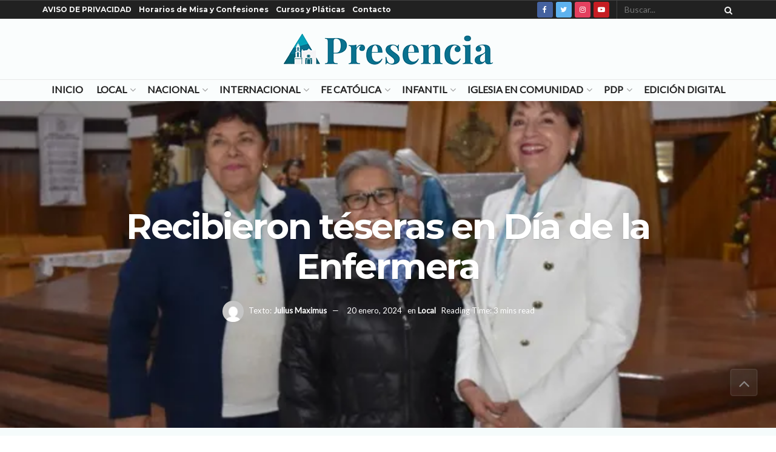

--- FILE ---
content_type: text/html; charset=UTF-8
request_url: https://presencia.digital/recibieron-teseras-en-dia-de-la-enfermera
body_size: 48579
content:
<!doctype html>
<!--[if lt IE 7]> <html class="no-js lt-ie9 lt-ie8 lt-ie7" lang="es"> <![endif]-->
<!--[if IE 7]>    <html class="no-js lt-ie9 lt-ie8" lang="es"> <![endif]-->
<!--[if IE 8]>    <html class="no-js lt-ie9" lang="es"> <![endif]-->
<!--[if IE 9]>    <html class="no-js lt-ie10" lang="es"> <![endif]-->
<!--[if gt IE 8]><!--> <html class="no-js" lang="es"> <!--<![endif]-->
<head>
    <script async src="https://pagead2.googlesyndication.com/pagead/js/adsbygoogle.js?client=ca-pub-6808726136175086"
     crossorigin="anonymous"></script>
    <meta http-equiv="Content-Type" content="text/html; charset=UTF-8" />
    <meta name='viewport' content='width=device-width, initial-scale=1, user-scalable=yes' />
    <link rel="profile" href="https://gmpg.org/xfn/11" />
    <link rel="pingback" href="https://presencia.digital/xmlrpc.php" />
    <style id="jetpack-boost-critical-css">@media all{#jp-relatedposts{display:none;padding-top:1em;margin:1em 0;position:relative;clear:both}.jp-relatedposts::after{content:"";display:block;clear:both}#jp-relatedposts h3.jp-relatedposts-headline{margin:0 0 1em 0;display:inline-block;float:left;font-size:9pt;font-weight:700;font-family:inherit}#jp-relatedposts h3.jp-relatedposts-headline em::before{content:"";display:block;width:100%;min-width:30px;border-top:1px solid rgb(0 0 0/.2);margin-bottom:1em}#jp-relatedposts h3.jp-relatedposts-headline em{font-style:normal;font-weight:700}ul{box-sizing:border-box}.entry-content{counter-reset:footnotes}html :where(img[class*=wp-image-]){height:auto;max-width:100%}@font-face{font-family:FontAwesome;font-weight:400;font-style:normal}#likes-other-gravatars{display:none;position:absolute;padding:9px 12px 10px 12px;background-color:#fff;border:solid 1px #dcdcde;border-radius:4px;box-shadow:none;min-width:220px;max-height:240px;height:auto;overflow:auto;z-index:1000}#likes-other-gravatars *{line-height:normal}#likes-other-gravatars .likes-text{color:#101517;font-size:12px;font-weight:500;padding-bottom:8px}#likes-other-gravatars ul{margin:0;padding:0;text-indent:0;list-style-type:none}#likes-other-gravatars ul.wpl-avatars{overflow:auto;display:block;max-height:190px}.post-likes-widget-placeholder .button{display:none}@font-face{font-family:FontAwesome;font-weight:400;font-style:normal;font-display:swap}.fa{display:inline-block;font:normal normal normal 14px/1 FontAwesome;font-size:inherit;text-rendering:auto;-webkit-font-smoothing:antialiased;-moz-osx-font-smoothing:grayscale}.fa-search:before{content:""}.fa-close:before{content:""}.fa-lock:before{content:""}.fa-twitter:before{content:""}.fa-facebook:before{content:""}.fa-bars:before{content:""}.fa-angle-up:before{content:""}.fa-youtube-play:before{content:""}.fa-instagram:before{content:""}.fa-facebook-official:before{content:""}@font-face{font-family:jegicon;font-weight:400;font-style:normal;font-display:swap}[class^=jegicon-]:before{font-family:jegicon!important;font-style:normal!important;font-weight:400!important;font-variant:normal!important;text-transform:none!important;speak:none;line-height:1;-webkit-font-smoothing:antialiased;-moz-osx-font-smoothing:grayscale}.jegicon-cross:before{content:"d"}.mfp-hide{display:none!important}a,b,body,div,em,form,h1,h3,html,i,iframe,img,label,li,p,section,span,strong,ul{margin:0;padding:0;border:0;font-size:100%;font:inherit;vertical-align:baseline}section{display:block}body{line-height:1}ul{list-style:none}body{color:#53585c;background:#fff;font-family:Helvetica Neue,Helvetica,Roboto,Arial,sans-serif;font-size:14px;line-height:1.6em;-webkit-font-smoothing:antialiased;-moz-osx-font-smoothing:grayscale;overflow-anchor:none}body,html{height:100%;margin:0}a{color:#f70d28;text-decoration:none}img{vertical-align:middle}img{max-width:100%;-ms-interpolation-mode:bicubic;height:auto}button,input,label{font:inherit}[class*=jeg_] .fa{font-family:FontAwesome}.clearfix:after,.container:after,.jeg_popup_content:after,.row:after{content:"";display:table;clear:both}h1,h3{color:#212121;text-rendering:optimizeLegibility}h1{font-size:2.25em;margin:.67em 0 .5em;line-height:1.25;letter-spacing:-.02em}h3{font-size:1.563em;margin:1em 0 .5em;line-height:1.4}b,strong{font-weight:700}em,i{font-style:italic}p{margin:0 0 1.75em;text-rendering:optimizeLegibility}.jeg_boxed .jeg_main .jeg_container{overflow:hidden}@media (max-width:767px){.container{width:98%;width:calc(100% - 10px)}}@media (max-width:479px){.container{width:100%}}@media (min-width:768px){.container{max-width:750px}}@media (min-width:992px){.container{max-width:970px}}@media (min-width:1200px){.container{max-width:1170px}}.container{padding-right:15px;padding-left:15px;margin-right:auto;margin-left:auto}.row{margin-right:-15px;margin-left:-15px}*{box-sizing:border-box}.jeg_viewport{position:relative}.jeg_container{width:auto;margin:0 auto;padding:0}.jeg_boxed .jeg_main .jeg_container,.jeg_content{background:#fff}.jeg_content{padding:30px 0 40px}.post-ajax-overlay{position:absolute;top:0;left:0;right:0;bottom:0;background:#f5f5f5;display:none;z-index:5}.post-ajax-overlay .jnews_preloader_circle_outer{position:fixed;width:100%;top:50%;left:0;margin-left:170px}.post-ajax-overlay .jeg_preloader.dot{position:fixed;top:50%;margin-top:40px;margin-left:170px;left:50%}.post-ajax-overlay .jeg_preloader.square{position:fixed;top:50%;margin-top:0;left:50%;margin-left:170px}input:not([type=submit]){display:inline-block;background:#fff;border:1px solid #e0e0e0;border-radius:0;padding:7px 14px;height:40px;outline:0;font-size:14px;font-weight:300;margin:0;width:100%;max-width:100%;box-shadow:none}input[type=checkbox]{width:auto;height:auto;line-height:inherit;display:inline}.btn,.button,input[type=submit]{border:none;border-radius:0;background:#f70d28;color:#fff;padding:0 20px;line-height:40px;height:40px;display:inline-block;text-transform:uppercase;font-size:13px;font-weight:700;letter-spacing:1px;outline:0;-webkit-appearance:none}.jeg_header{position:relative}.jeg_header .container{height:100%}.jeg_nav_row{position:relative;-js-display:flex;display:-ms-flexbox;display:flex;-ms-flex-flow:row nowrap;flex-flow:row nowrap;-ms-flex-align:center;align-items:center;-ms-flex-pack:justify;justify-content:space-between;height:100%}.jeg_nav_grow{-ms-flex:1;flex:1}.jeg_nav_normal{-ms-flex:0 0 auto;flex:0 0 auto}.item_wrap{width:100%;display:inline-block;display:-ms-flexbox;display:flex;-ms-flex-flow:row wrap;flex-flow:row wrap;-ms-flex-align:center;align-items:center}.jeg_nav_left{margin-right:auto}.jeg_nav_right{margin-left:auto}.jeg_nav_center{margin:0 auto}.jeg_nav_alignleft{justify-content:flex-start}.jeg_nav_alignright{justify-content:flex-end}.jeg_nav_aligncenter{justify-content:center}.jeg_topbar{font-size:12px;color:#757575;position:relative;z-index:11;background:#f5f5f5;border-bottom:1px solid #e0e0e0;-webkit-font-smoothing:auto;-moz-osx-font-smoothing:auto}.jeg_topbar .jeg_nav_item{padding:0 12px;border-right:1px solid #e0e0e0}.jeg_topbar.dark{background:#212121;color:#f5f5f5;border-bottom-width:0}.jeg_topbar.dark .jeg_search_toggle,.jeg_topbar.dark .jeg_search_wrapper.jeg_search_no_expand .jeg_search_button,.jeg_topbar.dark .jeg_search_wrapper.jeg_search_no_expand .jeg_search_input{color:#f5f5f5}.jeg_topbar.dark,.jeg_topbar.dark .jeg_nav_item{border-color:hsla(0,0%,100%,.15)}.jeg_topbar .jeg_nav_item:last-child{border-right-width:0}.jeg_topbar .jeg_nav_row{height:34px;line-height:34px}.jeg_midbar{background-color:#fff;height:140px;position:relative;z-index:10;border-bottom:0 solid #e8e8e8}.jeg_midbar .jeg_nav_item{padding:0 14px}.jeg_navbar{background:#fff;position:relative;border-top:0 solid #e8e8e8;border-bottom:1px solid #e8e8e8;line-height:50px;z-index:9;box-sizing:content-box}.jeg_navbar .jeg_nav_item{padding:0 14px}.jeg_nav_item:first-child{padding-left:0}.jeg_nav_item:last-child{padding-right:0}.jeg_logo{position:relative}.site-title{margin:0;padding:0;line-height:1;font-size:60px;letter-spacing:-.02em}.jeg_mobile_logo .site-title{font-size:34px}.site-title a{display:block;color:#212121}.jeg_logo img{height:auto;image-rendering:optimizeQuality;display:block}.btn .fa{margin-right:2px;font-size:14px}.jeg_topbar .btn{height:26px;line-height:26px;font-size:11px;letter-spacing:.5px;font-weight:500;padding:0 10px}.jeg_topbar .socials_widget a{margin:0 5px 0 0}.jeg_topbar .socials_widget a .fa{width:26px;line-height:26px}.jeg_search_wrapper{position:relative}.jeg_search_wrapper .jeg_search_form{display:block;position:relative;line-height:normal;min-width:60%}.jeg_search_toggle{color:#212121;display:block;text-align:center}.jeg_topbar .jeg_search_toggle{font-size:14px;min-width:13px;color:inherit}.jeg_search_wrapper .jeg_search_input{width:100%;vertical-align:middle;height:40px;padding:.5em 30px .5em 14px}.jeg_search_wrapper .jeg_search_button{color:#212121;background:0 0;border:0;font-size:14px;outline:0;position:absolute;height:auto;min-height:unset;line-height:normal;top:0;bottom:0;right:0;padding:0 10px}.jeg_topbar .jeg_search_wrapper .jeg_search_form{display:block}.jeg_topbar .jeg_search_no_expand .jeg_search_input{line-height:34px;height:auto;padding:0 20px 0 0!important;border:0;background:0 0;box-shadow:none}.jeg_topbar .jeg_search_no_expand .jeg_search_button{color:#757575;width:auto;padding-right:0!important}.jeg_search_no_expand .jeg_search_toggle{display:none}.jeg_search_no_expand.square .jeg_search_input{border-radius:0}.jeg_search_hide{display:none}.jeg_search_result{opacity:0;visibility:hidden;position:absolute;top:100%;right:-4px;width:325px;background:#fff;border:1px solid #eee;padding:0;height:0;line-height:1;z-index:9;box-shadow:0 1px 4px rgba(0,0,0,.09)}.jeg_header .jeg_search_result{z-index:10}.jeg_search_no_expand .jeg_search_result{margin-top:0;opacity:1;visibility:visible;height:auto;min-width:100%;right:0}.jeg_search_result.with_result .search-all-button{overflow:hidden}.jeg_search_result .search-link{display:none;text-align:center;font-size:12px;padding:12px 15px;border-top:1px solid #eee}.jeg_search_result .search-link .fa{margin-right:5px}.jeg_search_result.with_result .search-all-button{display:block}.jeg_popup{position:relative;background:#fff;padding:35px;width:auto;max-width:380px;margin:20px auto}.jeg_popupform{text-align:center}.jeg_popupform .input_field{margin-bottom:1em}.jeg_popupform h3{font-size:22px;font-weight:700;margin-bottom:.5em}.jeg_popupform input:not([type=submit]){font-size:16px;height:48px;border-radius:3px;text-align:center}.jeg_popupform .button{font-size:16px;height:48px;border-radius:3px;text-transform:none;letter-spacing:normal;width:100%}.jeg_popupform .input_field.remember_me{text-align:left;margin:25px 0}.jeg_popupform .input_field.remember_me input[type=checkbox]{height:auto}.bottom_links{font-size:13px;text-align:left;color:#a0a0a0}.bottom_links .jeg_popuplink{float:right;font-weight:700}.bottom_links .forgot{float:left;color:#a0a0a0;font-weight:400}.jeg_menu>li{position:relative;float:left;text-align:left;padding-right:1.2em}.jeg_menu>li:last-child{padding-right:0}.jeg_topbar .jeg_menu>li>a{color:inherit}.jeg_menu li li{position:relative;line-height:20px}.jeg_menu a{display:block}.jeg_menu a{position:relative}.jeg_main_menu>li{margin:0;padding:0;list-style:none;float:left}.jeg_main_menu>li>a{color:#212121;display:block;position:relative;padding:0 16px;margin:0;font-size:1em;font-weight:700;line-height:50px;text-transform:uppercase;white-space:nowrap}.jeg_navbar_fitwidth .jeg_main_menu_wrapper{width:100%}.jeg_navbar_fitwidth .jeg_mainmenu_wrap{-ms-flex:1;flex:1}.jeg_navbar_fitwidth .jeg_main_menu{float:none;display:-ms-flexbox;display:flex;-ms-flex-wrap:wrap;flex-wrap:wrap;-ms-flex-align:start;align-items:flex-start}.jeg_navbar_fitwidth .jeg_main_menu>li{float:none;-ms-flex:1 1 auto;flex:1 1 auto}.jeg_navbar_fitwidth .jeg_main_menu>li>a{width:100%;text-align:center}.jeg_menu_style_1>li{padding-right:22px;line-height:50px}.jeg_menu_style_1>li:last-child{padding-right:0}.jeg_navbar_fitwidth .jeg_menu_style_1>li{line-height:50px;text-align:center}.jeg_navbar_fitwidth .jeg_menu_style_1>li>a{width:auto}.jeg_menu_style_1>li>a{display:inline-block;padding:6px 0;margin:0;line-height:normal}.jeg_menu_style_1>li>a:before{content:"";position:absolute;bottom:0;width:0;height:2px;background:#f70d28;opacity:0}.jeg_navbar_mobile_wrapper,.jeg_navbar_mobile_wrapper .sticky_blankspace{display:none}.jeg_topbar .jeg_menu>li{padding-right:12px}.jeg_topbar .jeg_menu>li:last-child{padding-right:0}.jeg_topbar,.jeg_topbar.dark{border-top-style:solid}.jeg_menu li.jeg_megamenu{position:static}.jeg_megamenu .sub-menu{background:#fff;position:absolute;display:none;top:100%;left:0;right:0;z-index:11;box-shadow:0 0 2px rgba(0,0,0,.1),0 20px 40px rgba(0,0,0,.18)}.jeg_megamenu .jeg_thumb{max-height:200px}.jeg_boxed .jeg_navbar_wrapper:not(.jeg_navbar_boxed) .jeg_megamenu .sub-menu{width:calc(100% + 90px);margin-left:-45px;margin-right:-45px}.jeg_newsfeed{display:table;table-layout:fixed;width:100%;min-height:192px}.sub-menu .jeg_newsfeed_subcat{display:table-cell;background:#f9f9f9;border-color:#eee;border-style:solid;border-right-width:1px;vertical-align:top;width:180px}ul.jeg_subcat_item{margin:20px 0}.jeg_newsfeed_subcat li{border-top:1px solid transparent;border-bottom:1px solid transparent}.jeg_newsfeed_subcat li a{display:block;color:#a0a0a0;font-size:12px;font-weight:700;text-transform:uppercase;padding:5px 20px}.jeg_newsfeed_subcat li.active{background:#fff;border-color:#eee;margin-right:-1px;padding-right:1px}.jeg_newsfeed_subcat li.active a{color:#212121;background:0 0!important}.jeg_newsfeed_list{display:table-cell;position:relative;overflow:hidden;padding:20px;width:100%;z-index:1}.jeg_newsfeed_list .jeg_newsfeed_container{opacity:0;height:0}.newsfeed_carousel{display:block;overflow:visible}.jeg_newsfeed .jeg_post_title{font-size:13px;margin:5px 0 0}.jeg_newsfeed_list .newsfeed_carousel{position:absolute;visibility:hidden}.newsfeed_overlay{background:#fff;width:100%;height:100%;position:absolute;top:0;left:0;opacity:1}.module-preloader,.newsfeed_preloader{position:absolute;top:0;bottom:0;left:0;right:0;margin:auto;width:16px;height:16px}.jeg_preloader span{height:16px;width:16px;background-color:#999;position:absolute;top:0;border-radius:100%}.jeg_preloader span:first-of-type{left:-22px}.jeg_preloader span:last-of-type{left:22px}.jeg_navbar_mobile{display:none;position:relative;background:#fff;box-shadow:0 2px 6px rgba(0,0,0,.1);top:0;transform:translateZ(0)}.jeg_navbar_mobile .container{width:100%;height:100%}.jeg_mobile_bottombar{border-style:solid;height:60px;line-height:60px}.jeg_mobile_bottombar .jeg_nav_item{padding:0 10px}.jeg_navbar_mobile .jeg_nav_left .jeg_nav_item:first-child{padding-left:0}.jeg_navbar_mobile .toggle_btn{color:#212121;font-size:22px;display:block}.jeg_mobile_logo a{display:block}.jeg_mobile_logo img{width:auto;max-height:40px;display:block}.jeg_aside_copyright{font-size:11px;color:#757575;letter-spacing:.5px}.jeg_aside_copyright a{color:inherit;border-bottom:1px solid #aaa}.jeg_aside_copyright p{margin-bottom:1.2em}.jeg_aside_copyright p:last-child{margin-bottom:0}.jeg_mobile_wrapper .jeg_search_no_expand .jeg_search_input{box-shadow:inset 0 2px 2px rgba(0,0,0,.05)}.jeg_mobile_wrapper .jeg_search_result{width:100%;border-left:0;border-right:0;right:0}.jeg_bg_overlay{content:"";display:block;position:fixed;width:100%;top:0;bottom:0;background:#000;background:linear-gradient(180deg,#000,#434343);opacity:0;z-index:9998;visibility:hidden}.jeg_mobile_wrapper{opacity:0;display:block;position:fixed;top:0;left:0;background:#fff;width:320px;height:100%;overflow-x:hidden;overflow-y:auto;z-index:9999;transform:translate3d(-100%,0,0)}.jeg_menu_close{position:fixed;top:15px;right:15px;padding:0;font-size:16px;color:#fff;opacity:0;visibility:hidden;transform:rotate(-90deg);z-index:9999}@media only screen and (min-width:1023px){.jeg_menu_close{font-size:20px;padding:20px}}.jeg_mobile_wrapper .nav_wrap{min-height:100%;display:flex;flex-direction:column;position:relative}.jeg_mobile_wrapper .nav_wrap:before{content:"";position:absolute;top:0;left:0;right:0;bottom:0;min-height:100%;z-index:-1}.jeg_mobile_wrapper .item_main{flex:1}.jeg_mobile_wrapper .item_bottom{-ms-flex-pack:end;justify-content:flex-end}.jeg_aside_item{display:block;padding:20px;border-bottom:1px solid #eee}.item_bottom .jeg_aside_item{padding:10px 20px;border-bottom:0}.item_bottom .jeg_aside_item:first-child{padding-top:20px}.item_bottom .jeg_aside_item:last-child{padding-bottom:20px}.jeg_aside_item:last-child{border-bottom:0}.jeg_aside_item:after{content:"";display:table;clear:both}.jeg_navbar_mobile_wrapper{position:relative;z-index:9}.jeg_mobile_menu li a{color:#212121;margin-bottom:15px;display:block;font-size:18px;line-height:1.444em;font-weight:700;position:relative}.dark .jeg_bg_overlay{background:#fff}.dark .jeg_mobile_wrapper{background-color:#212121;color:#f5f5f5}.dark .jeg_mobile_wrapper .jeg_search_result{background:rgba(0,0,0,.9);color:#f5f5f5;border:0}.dark .jeg_menu_close{color:#212121}.dark .jeg_aside_copyright,.dark .jeg_mobile_menu li a,.dark .jeg_mobile_wrapper .jeg_search_result .search-link{color:#f5f5f5}.dark .jeg_aside_copyright a{border-color:hsla(0,0%,100%,.8)}.dark .jeg_aside_item,.dark .jeg_search_result.with_result .search-all-button{border-color:hsla(0,0%,100%,.15)}.dark .jeg_mobile_wrapper .jeg_search_no_expand .jeg_search_input{background:hsla(0,0%,100%,.1);border:0}.dark .jeg_mobile_wrapper .jeg_search_no_expand .jeg_search_button,.dark .jeg_mobile_wrapper .jeg_search_no_expand .jeg_search_input{color:#fafafa}.dark .jeg_mobile_wrapper .jeg_search_no_expand .jeg_search_input::-webkit-input-placeholder{color:hsla(0,0%,100%,.75)}.dark .jeg_mobile_wrapper .jeg_search_no_expand .jeg_search_input:-moz-placeholder,.dark .jeg_mobile_wrapper .jeg_search_no_expand .jeg_search_input::-moz-placeholder{color:hsla(0,0%,100%,.75)}.dark .jeg_mobile_wrapper .jeg_search_no_expand .jeg_search_input:-ms-input-placeholder{color:hsla(0,0%,100%,.75)}.module-overlay{width:100%;height:100%;position:absolute;top:0;left:0;background:hsla(0,0%,100%,.9);display:none;z-index:5}.module-preloader{position:absolute;top:0;bottom:0;left:0;right:0;margin:auto;width:16px;height:16px}.jeg_post_meta .jeg_meta_author img{width:35px;border-radius:100%;margin-right:5px}.jeg_post_title{letter-spacing:-.02em}.jeg_post_title a{color:#212121}.jeg_post_excerpt{font-size:14px;line-height:1.6;margin-top:1em}.jeg_post_excerpt p{margin-bottom:1em}.jeg_post_excerpt p:last-of-type{margin-bottom:0}.jeg_post_meta{font-size:11px;text-transform:uppercase;color:#a0a0a0}.jeg_post_meta a{color:inherit;font-weight:700}.jeg_meta_date a{font-weight:400}.jeg_meta_author a{color:#f70d28}.jeg_post_meta>div{display:inline-block}.jeg_post_meta>div:not(:last-of-type){margin-right:1em}.jeg_thumb,.thumbnail-container{position:relative;overflow:hidden;z-index:0}.thumbnail-container{display:block;height:0;background:#f7f7f7;background-position:50%;background-size:cover}.thumbnail-container>img{position:absolute;top:0;bottom:0;left:0;width:100%;min-height:100%;color:#a0a0a0;z-index:-1}.size-500{padding-bottom:50%}.size-1000{padding-bottom:100%}.thumbnail-container.animate-lazy>img{opacity:0}.thumbnail-container:after{content:"";opacity:1;background:#f7f7f7 url(https://presencia.digital/wp-content/themes/jnews/assets/dist/image/preloader.gif);background-position:50%;background-size:cover;position:absolute;height:100%;top:0;left:0;right:0;bottom:0;z-index:-2}.navigation_overlay{position:relative;height:48px;display:none}.jeg_ad{text-align:center}.jnews_header_top_ads{position:relative;background:#f5f5f5;z-index:9999}.socials_widget a{display:inline-block;margin:0 10px 10px 0;text-decoration:none!important}.socials_widget a .fa{font-size:1em;display:inline-block;width:38px;line-height:36px;white-space:nowrap;color:#fff;text-align:center}.socials_widget .fa{font-size:16px}.socials_widget.rounded a .fa{border-radius:3px}.socials_widget span{display:inline-block;margin-left:.5em}.socials_widget a:last-child{margin-right:0}.socials_widget .jeg_facebook .fa{background:#45629f}.socials_widget .jeg_twitter .fa{background:#5eb2ef}.socials_widget .jeg_instagram .fa{background:#e4405f}.socials_widget .jeg_youtube .fa{background:#c61d23}.jeg_share_button{margin-bottom:30px}.jeg_share_button .fa{font-size:18px;color:#fff;line-height:inherit}.jeg_share_button .jeg_btn-facebook{background:#45629f}.jeg_share_button .jeg_btn-twitter{background:#5eb2ef}@media only screen and (min-width:1024px){.jeg_share_button.share-float{position:absolute!important;left:0;top:0;margin-bottom:0}}.alignnone{margin:5px 20px 1.25em 0}.alignright{float:right;margin:5px 0 20px 20px}.content-inner>*{padding-left:0;padding-right:0}.jscroll-to-top{position:fixed;right:30px;bottom:30px;-webkit-backface-visibility:hidden;visibility:hidden;opacity:0;transform:translate3d(0,30px,0);z-index:11}.jscroll-to-top>a{color:#a0a0a0;font-size:30px;display:block;width:46px;border-radius:5px;height:46px;line-height:44px;background:hsla(0,0%,71%,.15);border:1px solid rgba(0,0,0,.11);box-shadow:inset 0 0 0 1px hsla(0,0%,100%,.1),0 2px 6px rgba(0,0,0,.1);text-align:center;opacity:.8}@media only screen and (max-width:1024px){.jscroll-to-top{bottom:50px}}.jeg_footer_social .socials_widget span{text-transform:uppercase;font-weight:700}.jeg_social_icon_block a{margin-bottom:0!important}.preloader_type .jeg_preloader{display:none}.preloader_type{width:100%;height:100%;position:relative}.preloader_type.preloader_circle .jeg_preloader.circle,.preloader_type.preloader_dot .jeg_preloader.dot{display:block}.preloader_type.preloader_circle .jeg_preloader.circle{width:100%;height:100%}.jnews_preloader_circle_outer{position:absolute;width:100%;top:50%;margin-top:-30px}.jnews_preloader_circle_inner{margin:0 auto;font-size:15px;position:relative;text-indent:-9999em;border-top:.4em solid rgba(0,0,0,.2);border-right:.4em solid rgba(0,0,0,.2);border-bottom:.4em solid rgba(0,0,0,.2);border-left:.4em solid rgba(0,0,0,.6);transform:translateZ(0)}.jnews_preloader_circle_inner,.jnews_preloader_circle_inner:after{border-radius:50%;width:60px;height:60px}.jeg_square{display:inline-block;width:30px;height:30px;position:relative;border:4px solid #555;top:50%}.jeg_square_inner{vertical-align:top;display:inline-block;width:100%;background-color:#555}.g-recaptcha{margin-bottom:15px}.entry-header .jeg_post_title{color:#212121;font-weight:700;font-size:3em;line-height:1.15;margin:0 0 .4em;letter-spacing:-.04em}.entry-header{margin:0 0 30px}.entry-header .jeg_meta_container{position:relative}.entry-header .jeg_post_meta{font-size:13px;color:#a0a0a0;text-transform:none;display:block}.entry-header .jeg_meta_like{position:relative}.entry-header .jeg_post_meta_2 .jeg_meta_like_container{margin-left:15px;font-size:16px}.entry-header .jeg_meta_author+.jeg_meta_date:before{content:"—";margin-right:10px}.entry-header .meta_right{text-align:right;flex:1 0 auto;margin-left:auto}.entry-header .meta_left>div{display:inline-block}.entry-header .meta_left>div:not(:last-of-type){margin-right:6px}.entry-header .meta_right>div{display:inline-block;font-size:18px;margin-left:15px}.jeg_read_progress_wrapper .jeg_progress_container{height:4px;width:100%;display:block;position:fixed;bottom:0;z-index:99}.jeg_read_progress_wrapper .jeg_progress_container.top{top:0}.jeg_read_progress_wrapper .jeg_progress_container .progress-bar{background:#f70d28;width:0;display:block;height:inherit}.jeg_featured_big{position:relative;overflow:hidden;z-index:0}.jeg_fs_content{position:relative;height:540px}.jeg_featured_bg{background:#212121;background:#000;background:linear-gradient(180deg,#000 0,#545454)}.jeg_featured_bg,.jeg_featured_img{width:100%;height:100%;position:absolute;top:0;left:0}.jeg_featured_img{background-repeat:no-repeat;background-attachment:fixed;background-size:cover;background-position:50%;opacity:.4}.jeg_parallax .jeg_featured_img{background-position:50%0}.jeg_featured_big .entry-header{position:absolute;bottom:0;padding-bottom:5px;width:100%;z-index:2}.jeg_fs_content .jeg_post_meta{margin:20px 0 0}.jeg_featured_big .entry-header .jeg_post_meta,.jeg_featured_big .entry-header .jeg_post_meta a,.jeg_featured_big .entry-header .jeg_post_title,.jeg_featured_big a{color:#fff}.jeg_featured_big .entry-header .jeg_post_title{max-width:960px;font-size:58px}.entry-content{margin-bottom:30px;position:relative}.single .content-inner{color:#333;font-size:16px;line-height:1.625em;word-break:normal;-ms-word-wrap:break-word;word-wrap:break-word}.single .content-inner:after{content:"";display:table;clear:both}.entry-content h3{font-weight:500}.entry-content em{font-style:italic}.entry-content:after{clear:both;content:"";display:block}.content-inner p{margin:0 0 1.25em}@media screen and (min-width:1024px){.jeg_single_narrow .content-inner>*,.jeg_single_narrow .jeg_inner_content>*{width:768px;margin-left:auto;margin-right:auto}.jeg_single_narrow .entry-content{max-width:100%}.jeg_single_narrow .jeg_inner_content{padding-left:15px;padding-right:15px}}@media only screen and (min-width:1024px){.jeg_single_narrow .jeg_share_button.share-float{margin-left:-90px}}.jeg_single_tpl_5 .jeg_featured_big .entry-header{text-align:center;bottom:50%;padding-bottom:0;margin-bottom:0;transform:translateY(50%)}.jeg_single_tpl_5 .jeg_featured_big .jeg_post_title{margin-left:auto;margin-right:auto;text-shadow:0 1px 1px rgba(0,0,0,.15)}.jeg_single_tpl_5 .jeg_featured_big .entry-header .meta_right{float:none}.jeg_single_tpl_5 .jeg_featured_big .entry-header .meta_right>div{font-size:inherit}.jeg_popup_post{display:block;position:fixed;background:#fff;width:300px;bottom:150px;right:15px;z-index:4;border-radius:3px;box-shadow:0 0 1px rgba(0,0,0,.2),0 2px 20px rgba(0,0,0,.15);padding:5px 20px 15px 15px;opacity:0;visibility:hidden}.jeg_popup_post .caption{color:#fff;font-size:11px;text-transform:uppercase;letter-spacing:1px;font-weight:700;position:absolute;right:0;bottom:0;line-height:1;padding:3px 5px;background:#f70d28}.jeg_popup_content{margin-top:15px}.jeg_popup_content:nth-child(2){margin-top:10px}.jeg_popup_content .jeg_thumb{float:left;margin-right:10px;width:60px}.jeg_popup_content .post-title{font-size:14px;margin:0}.jeg_popup_content .post-title a{color:inherit}.jeg_popup_close{color:#949494;position:absolute;right:0;top:0;width:25px;height:25px;line-height:25px;font-size:12px;text-align:center}@media only screen and (max-width:1024px){.entry-header .jeg_post_title{font-size:2.4em}.jeg_featured_big .entry-header .jeg_post_title{font-size:3em}.entry-content h3{font-size:1.35em}.jeg_single_narrow .jeg_main_content{margin-top:0}.jeg_single_narrow .jeg_share_button.share-float{margin-left:10px}.jeg_featured_img{background-attachment:inherit}.jeg_parallax .jeg_featured_img{background-position:50%!important;background-size:cover}.alignright{max-width:265px}}@media only screen and (max-width:768px){.entry-header .jeg_post_title{font-size:2.4em!important;line-height:1.15!important}.entry-header,.jeg_share_button{margin-bottom:20px}.entry-content p{margin-bottom:1em}.jeg_read_progress_wrapper .jeg_progress_container{z-index:999999}}@media only screen and (min-width:768px) and (max-width:1023px){.jeg_featured_big .entry-header .jeg_post_title{font-size:40px!important}.jeg_single_narrow .jeg_main_content{width:100%;padding:0 15px}.jeg_single_narrow .jeg_share_button.share-float{margin-left:0}}@media only screen and (max-width:767px){.entry-header .jeg_post_title{font-size:32px!important}.entry-header .meta_right>div{font-size:16px}.jeg_single_narrow .jeg_main_content{width:100%;padding:0 15px}.jeg_single_narrow .jeg_share_button.share-float{margin-left:0}}@media only screen and (max-width:568px){.entry-header .jeg_meta_category,.entry-header .jeg_meta_like{display:none!important}}@media only screen and (max-width:480px){.entry-header,.jeg_share_button{margin-bottom:15px}.jeg_share_button.share-float{margin-bottom:0}.entry-header .jeg_meta_category,.entry-header .jeg_meta_like{display:none!important}}@media only screen and (max-width:320px){.jeg_featured_big .jeg_meta_category,.jeg_featured_big .meta_right{display:none}}@media only screen and (min-width:1281px){.jeg_boxed:not(.jeg_sidecontent) .jeg_viewport{max-width:1230px;margin:0 auto}}@media only screen and (max-width:1024px){.jeg_header{display:none}.jeg_navbar_mobile,.jeg_navbar_mobile_wrapper{display:block}.jeg_navbar_mobile_wrapper{display:block}.jeg_footer_social .socials_widget span{font-size:11px;letter-spacing:1px}}@media only screen and (max-width:768px){.jeg_footer_social .socials_widget span{display:none}}@media only screen and (min-width:768px) and (max-width:1023px){.jeg_share_button .fa{font-size:14px}.alignright{max-width:300px}}@media only screen and (max-width:767px){.jeg_content{padding:20px 0 30px}}@media only screen and (max-width:568px){.jeg_share_button .fa{font-size:18px}.alignright{float:none;max-width:100%!important;margin-left:auto;margin-right:auto}}@media only screen and (max-width:480px){.jeg_meta_author img{width:25px}.jeg_share_button .fa{font-size:14px}}@media only screen and (max-width:320px){.jeg_mobile_wrapper{width:275px}.jeg_mobile_menu li a{font-size:16px;margin-bottom:12px}}@media only screen and (min-width:768px) and (max-width:1023px){.jeg_post_meta{font-size:10px}.jeg_post_excerpt{font-size:12px}}@media only screen and (max-width:480px){.jeg_post_meta{font-size:10px;text-rendering:auto}.jeg_post_excerpt{margin-top:5px}.jeg_postblock_4 .jeg_post_excerpt{display:none}}.jeg_main_menu>li>a{font-size:16px}.jeg_post_meta{color:inherit}.sd-content ul li a.sd-button>span,.sd-social-icon-text .sd-content ul li a.sd-button>span{line-height:23px;margin-left:6px}.selectShare-inner{position:absolute;display:none;z-index:1000;top:0;left:0}.select_share.jeg_share_button{position:relative;background:#fff;border-radius:5px;padding:0 5px;margin:0;-webkit-box-shadow:0 3px 15px 1px rgb(0 0 0/.2);box-shadow:0 3px 15px 1px rgb(0 0 0/.2)}.selectShare-arrowClip{position:absolute;bottom:-10px;left:50%;clip:rect(10px 20px 20px 0);margin-left:-10px}.selectShare-arrowClip .selectShare-arrow{display:block;width:20px;height:20px;background-color:#fff;-webkit-transform:rotate(45deg) scale(.5);transform:rotate(45deg) scale(.5)}.select_share.jeg_share_button button{opacity:.75;display:inline-block;width:44px;max-width:44px;height:38px;line-height:38px;white-space:nowrap;padding:0 10px;color:#fff;outline:0;background:0 0;margin:0;border:none;border-radius:0;text-align:center;-webkit-backface-visibility:hidden;backface-visibility:hidden}.select_share.jeg_share_button button i.fa{color:#000}}</style><title>Recibieron téseras en Día de la Enfermera</title>
<meta name='robots' content='max-image-preview:large' />
	<style>img:is([sizes="auto" i], [sizes^="auto," i]) { contain-intrinsic-size: 3000px 1500px }</style>
	<meta property="og:type" content="article">
<meta property="og:title" content="Recibieron téseras en Día de la Enfermera">
<meta property="og:site_name" content="Presencia. Digital">
<meta property="og:description" content="Ana María Ibarra Con la presencia de la presidenta nacional y la imposición de distintivos y téseras a tres nuevas">
<meta property="og:url" content="https://presencia.digital/recibieron-teseras-en-dia-de-la-enfermera">
<meta property="og:locale" content="es_ES">
<meta property="og:image" content="https://i0.wp.com/presencia.digital/wp-content/uploads/2024/01/romelia-Medium.jpeg?fit=640%2C427&amp;ssl=1">
<meta property="og:image:height" content="427">
<meta property="og:image:width" content="640">
<meta property="article:published_time" content="2024-01-20T20:24:01+00:00">
<meta property="article:modified_time" content="2024-01-20T20:24:01+00:00">
<meta property="article:author" content="https://www.facebook.com/CentroDifusionTeologica">
<meta property="article:section" content="Local">
<meta name="twitter:card" content="summary_large_image">
<meta name="twitter:title" content="Recibieron téseras en Día de la Enfermera">
<meta name="twitter:description" content="Ana María Ibarra Con la presencia de la presidenta nacional y la imposición de distintivos y téseras a tres nuevas">
<meta name="twitter:url" content="https://presencia.digital/recibieron-teseras-en-dia-de-la-enfermera">
<meta name="twitter:site" content="https://www.idteologia.org/acerca-del-autor/">
<meta name="twitter:image:src" content="https://i0.wp.com/presencia.digital/wp-content/uploads/2024/01/romelia-Medium.jpeg?fit=640%2C427&amp;ssl=1">
<meta name="twitter:image:width" content="640">
<meta name="twitter:image:height" content="427">
			<script type="text/javascript">
              var jnews_ajax_url = '/?ajax-request=jnews'
			</script>
			<script type="text/javascript">;window.jnews=window.jnews||{},window.jnews.library=window.jnews.library||{},window.jnews.library=function(){"use strict";var t=this;t.win=window,t.doc=document,t.globalBody=t.doc.getElementsByTagName("body")[0],t.globalBody=t.globalBody?t.globalBody:t.doc,t.win.jnewsDataStorage=t.win.jnewsDataStorage||{_storage:new WeakMap,put:function(t,e,n){this._storage.has(t)||this._storage.set(t,new Map),this._storage.get(t).set(e,n)},get:function(t,e){return this._storage.get(t).get(e)},has:function(t,e){return this._storage.has(t)&&this._storage.get(t).has(e)},remove:function(t,e){var n=this._storage.get(t).delete(e);return 0===!this._storage.get(t).size&&this._storage.delete(t),n}},t.windowWidth=function(){return t.win.innerWidth||t.docEl.clientWidth||t.globalBody.clientWidth},t.windowHeight=function(){return t.win.innerHeight||t.docEl.clientHeight||t.globalBody.clientHeight},t.requestAnimationFrame=t.win.requestAnimationFrame||t.win.webkitRequestAnimationFrame||t.win.mozRequestAnimationFrame||t.win.msRequestAnimationFrame||window.oRequestAnimationFrame||function(t){return setTimeout(t,1e3/60)},t.cancelAnimationFrame=t.win.cancelAnimationFrame||t.win.webkitCancelAnimationFrame||t.win.webkitCancelRequestAnimationFrame||t.win.mozCancelAnimationFrame||t.win.msCancelRequestAnimationFrame||t.win.oCancelRequestAnimationFrame||function(t){clearTimeout(t)},t.classListSupport="classList"in document.createElement("_"),t.hasClass=t.classListSupport?function(t,e){return t.classList.contains(e)}:function(t,e){return t.className.indexOf(e)>=0},t.addClass=t.classListSupport?function(e,n){t.hasClass(e,n)||e.classList.add(n)}:function(e,n){t.hasClass(e,n)||(e.className+=" "+n)},t.removeClass=t.classListSupport?function(e,n){t.hasClass(e,n)&&e.classList.remove(n)}:function(e,n){t.hasClass(e,n)&&(e.className=e.className.replace(n,""))},t.objKeys=function(t){var e=[];for(var n in t)Object.prototype.hasOwnProperty.call(t,n)&&e.push(n);return e},t.isObjectSame=function(t,e){var n=!0;return JSON.stringify(t)!==JSON.stringify(e)&&(n=!1),n},t.extend=function(){for(var t,e,n,i=arguments[0]||{},o=1,a=arguments.length;o<a;o++)if(null!==(t=arguments[o]))for(e in t)i!==(n=t[e])&&void 0!==n&&(i[e]=n);return i},t.dataStorage=t.win.jnewsDataStorage,t.isVisible=function(t){return 0!==t.offsetWidth&&0!==t.offsetHeight||t.getBoundingClientRect().length},t.getHeight=function(t){return t.offsetHeight||t.clientHeight||t.getBoundingClientRect().height},t.getWidth=function(t){return t.offsetWidth||t.clientWidth||t.getBoundingClientRect().width},t.supportsPassive=!1;try{var e=Object.defineProperty({},"passive",{get:function(){t.supportsPassive=!0}});"createEvent"in t.doc?t.win.addEventListener("test",null,e):"fireEvent"in t.doc&&t.win.attachEvent("test",null)}catch(t){}t.passiveOption=!!t.supportsPassive&&{passive:!0},t.addEvents=function(e,n,i){for(var o in n){var a=["touchstart","touchmove"].indexOf(o)>=0&&!i&&t.passiveOption;"createEvent"in t.doc?e.addEventListener(o,n[o],a):"fireEvent"in t.doc&&e.attachEvent("on"+o,n[o])}},t.removeEvents=function(e,n){for(var i in n)"createEvent"in t.doc?e.removeEventListener(i,n[i]):"fireEvent"in t.doc&&e.detachEvent("on"+i,n[i])},t.triggerEvents=function(e,n,i){var o;i=i||{detail:null};return"createEvent"in t.doc?(!(o=t.doc.createEvent("CustomEvent")||new CustomEvent(n)).initCustomEvent||o.initCustomEvent(n,!0,!1,i),void e.dispatchEvent(o)):"fireEvent"in t.doc?((o=t.doc.createEventObject()).eventType=n,void e.fireEvent("on"+o.eventType,o)):void 0},t.getParents=function(e,n){void 0===n&&(n=t.doc);for(var i=[],o=e.parentNode,a=!1;!a;)if(o){var s=o;s.querySelectorAll(n).length?a=!0:(i.push(s),o=s.parentNode)}else i=[],a=!0;return i},t.forEach=function(t,e,n){for(var i=0,o=t.length;i<o;i++)e.call(n,t[i],i)},t.getText=function(t){return t.innerText||t.textContent},t.setText=function(t,e){var n="object"==typeof e?e.innerText||e.textContent:e;t.innerText&&(t.innerText=n),t.textContent&&(t.textContent=n)},t.httpBuildQuery=function(e){return t.objKeys(e).reduce(function e(n){var i=arguments.length>1&&void 0!==arguments[1]?arguments[1]:null;return function(o,a){var s=n[a];a=encodeURIComponent(a);var r=i?"".concat(i,"[").concat(a,"]"):a;return null==s||"function"==typeof s?(o.push("".concat(r,"=")),o):["number","boolean","string"].includes(typeof s)?(o.push("".concat(r,"=").concat(encodeURIComponent(s))),o):(o.push(t.objKeys(s).reduce(e(s,r),[]).join("&")),o)}}(e),[]).join("&")},t.scrollTo=function(e,n,i){function o(t,e,n){this.start=this.position(),this.change=t-this.start,this.currentTime=0,this.increment=20,this.duration=void 0===n?500:n,this.callback=e,this.finish=!1,this.animateScroll()}return Math.easeInOutQuad=function(t,e,n,i){return(t/=i/2)<1?n/2*t*t+e:-n/2*(--t*(t-2)-1)+e},o.prototype.stop=function(){this.finish=!0},o.prototype.move=function(e){t.doc.documentElement.scrollTop=e,t.globalBody.parentNode.scrollTop=e,t.globalBody.scrollTop=e},o.prototype.position=function(){return t.doc.documentElement.scrollTop||t.globalBody.parentNode.scrollTop||t.globalBody.scrollTop},o.prototype.animateScroll=function(){this.currentTime+=this.increment;var e=Math.easeInOutQuad(this.currentTime,this.start,this.change,this.duration);this.move(e),this.currentTime<this.duration&&!this.finish?t.requestAnimationFrame.call(t.win,this.animateScroll.bind(this)):this.callback&&"function"==typeof this.callback&&this.callback()},new o(e,n,i)},t.unwrap=function(e){var n,i=e;t.forEach(e,(function(t,e){n?n+=t:n=t})),i.replaceWith(n)},t.performance={start:function(t){performance.mark(t+"Start")},stop:function(t){performance.mark(t+"End"),performance.measure(t,t+"Start",t+"End")}},t.fps=function(){var e=0,n=0,i=0;!function(){var o=e=0,a=0,s=0,r=document.getElementById("fpsTable"),c=function(e){void 0===document.getElementsByTagName("body")[0]?t.requestAnimationFrame.call(t.win,(function(){c(e)})):document.getElementsByTagName("body")[0].appendChild(e)};null===r&&((r=document.createElement("div")).style.position="fixed",r.style.top="120px",r.style.left="10px",r.style.width="100px",r.style.height="20px",r.style.border="1px solid black",r.style.fontSize="11px",r.style.zIndex="100000",r.style.backgroundColor="white",r.id="fpsTable",c(r));var l=function(){i++,n=Date.now(),(a=(i/(s=(n-e)/1e3)).toPrecision(2))!=o&&(o=a,r.innerHTML=o+"fps"),1<s&&(e=n,i=0),t.requestAnimationFrame.call(t.win,l)};l()}()},t.instr=function(t,e){for(var n=0;n<e.length;n++)if(-1!==t.toLowerCase().indexOf(e[n].toLowerCase()))return!0},t.winLoad=function(e,n){function i(i){if("complete"===t.doc.readyState||"interactive"===t.doc.readyState)return!i||n?setTimeout(e,n||1):e(i),1}i()||t.addEvents(t.win,{load:i})},t.docReady=function(e,n){function i(i){if("complete"===t.doc.readyState||"interactive"===t.doc.readyState)return!i||n?setTimeout(e,n||1):e(i),1}i()||t.addEvents(t.doc,{DOMContentLoaded:i})},t.fireOnce=function(){t.docReady((function(){t.assets=t.assets||[],t.assets.length&&(t.boot(),t.load_assets())}),50)},t.boot=function(){t.length&&t.doc.querySelectorAll("style[media]").forEach((function(t){"not all"==t.getAttribute("media")&&t.removeAttribute("media")}))},t.create_js=function(e,n){var i=t.doc.createElement("script");switch(i.setAttribute("src",e),n){case"defer":i.setAttribute("defer",!0);break;case"async":i.setAttribute("async",!0);break;case"deferasync":i.setAttribute("defer",!0),i.setAttribute("async",!0)}t.globalBody.appendChild(i)},t.load_assets=function(){"object"==typeof t.assets&&t.forEach(t.assets.slice(0),(function(e,n){var i="";e.defer&&(i+="defer"),e.async&&(i+="async"),t.create_js(e.url,i);var o=t.assets.indexOf(e);o>-1&&t.assets.splice(o,1)})),t.assets=jnewsoption.au_scripts=window.jnewsads=[]},t.docReady((function(){t.globalBody=t.globalBody==t.doc?t.doc.getElementsByTagName("body")[0]:t.globalBody,t.globalBody=t.globalBody?t.globalBody:t.doc}))},window.jnews.library=new window.jnews.library;</script><link rel='dns-prefetch' href='//www.googletagmanager.com' />
<link rel='dns-prefetch' href='//stats.wp.com' />
<link rel='dns-prefetch' href='//fonts.googleapis.com' />
<link rel='dns-prefetch' href='//widgets.wp.com' />
<link rel='dns-prefetch' href='//s0.wp.com' />
<link rel='dns-prefetch' href='//0.gravatar.com' />
<link rel='dns-prefetch' href='//1.gravatar.com' />
<link rel='dns-prefetch' href='//2.gravatar.com' />
<link rel='preconnect' href='//i0.wp.com' />
<link rel='preconnect' href='//c0.wp.com' />
<link rel='preconnect' href='https://fonts.gstatic.com' />
<link rel="alternate" type="application/rss+xml" title="Presencia. Digital &raquo; Feed" href="https://presencia.digital/feed" />
		<style>
			.lazyload,
			.lazyloading {
				max-width: 100%;
			}
		</style>
		<script type="text/javascript">
/* <![CDATA[ */
window._wpemojiSettings = {"baseUrl":"https:\/\/s.w.org\/images\/core\/emoji\/16.0.1\/72x72\/","ext":".png","svgUrl":"https:\/\/s.w.org\/images\/core\/emoji\/16.0.1\/svg\/","svgExt":".svg","source":{"concatemoji":"https:\/\/presencia.digital\/wp-includes\/js\/wp-emoji-release.min.js?ver=a02fd608068d31f64a23def4da3a0ee0"}};
/*! This file is auto-generated */
!function(s,n){var o,i,e;function c(e){try{var t={supportTests:e,timestamp:(new Date).valueOf()};sessionStorage.setItem(o,JSON.stringify(t))}catch(e){}}function p(e,t,n){e.clearRect(0,0,e.canvas.width,e.canvas.height),e.fillText(t,0,0);var t=new Uint32Array(e.getImageData(0,0,e.canvas.width,e.canvas.height).data),a=(e.clearRect(0,0,e.canvas.width,e.canvas.height),e.fillText(n,0,0),new Uint32Array(e.getImageData(0,0,e.canvas.width,e.canvas.height).data));return t.every(function(e,t){return e===a[t]})}function u(e,t){e.clearRect(0,0,e.canvas.width,e.canvas.height),e.fillText(t,0,0);for(var n=e.getImageData(16,16,1,1),a=0;a<n.data.length;a++)if(0!==n.data[a])return!1;return!0}function f(e,t,n,a){switch(t){case"flag":return n(e,"\ud83c\udff3\ufe0f\u200d\u26a7\ufe0f","\ud83c\udff3\ufe0f\u200b\u26a7\ufe0f")?!1:!n(e,"\ud83c\udde8\ud83c\uddf6","\ud83c\udde8\u200b\ud83c\uddf6")&&!n(e,"\ud83c\udff4\udb40\udc67\udb40\udc62\udb40\udc65\udb40\udc6e\udb40\udc67\udb40\udc7f","\ud83c\udff4\u200b\udb40\udc67\u200b\udb40\udc62\u200b\udb40\udc65\u200b\udb40\udc6e\u200b\udb40\udc67\u200b\udb40\udc7f");case"emoji":return!a(e,"\ud83e\udedf")}return!1}function g(e,t,n,a){var r="undefined"!=typeof WorkerGlobalScope&&self instanceof WorkerGlobalScope?new OffscreenCanvas(300,150):s.createElement("canvas"),o=r.getContext("2d",{willReadFrequently:!0}),i=(o.textBaseline="top",o.font="600 32px Arial",{});return e.forEach(function(e){i[e]=t(o,e,n,a)}),i}function t(e){var t=s.createElement("script");t.src=e,t.defer=!0,s.head.appendChild(t)}"undefined"!=typeof Promise&&(o="wpEmojiSettingsSupports",i=["flag","emoji"],n.supports={everything:!0,everythingExceptFlag:!0},e=new Promise(function(e){s.addEventListener("DOMContentLoaded",e,{once:!0})}),new Promise(function(t){var n=function(){try{var e=JSON.parse(sessionStorage.getItem(o));if("object"==typeof e&&"number"==typeof e.timestamp&&(new Date).valueOf()<e.timestamp+604800&&"object"==typeof e.supportTests)return e.supportTests}catch(e){}return null}();if(!n){if("undefined"!=typeof Worker&&"undefined"!=typeof OffscreenCanvas&&"undefined"!=typeof URL&&URL.createObjectURL&&"undefined"!=typeof Blob)try{var e="postMessage("+g.toString()+"("+[JSON.stringify(i),f.toString(),p.toString(),u.toString()].join(",")+"));",a=new Blob([e],{type:"text/javascript"}),r=new Worker(URL.createObjectURL(a),{name:"wpTestEmojiSupports"});return void(r.onmessage=function(e){c(n=e.data),r.terminate(),t(n)})}catch(e){}c(n=g(i,f,p,u))}t(n)}).then(function(e){for(var t in e)n.supports[t]=e[t],n.supports.everything=n.supports.everything&&n.supports[t],"flag"!==t&&(n.supports.everythingExceptFlag=n.supports.everythingExceptFlag&&n.supports[t]);n.supports.everythingExceptFlag=n.supports.everythingExceptFlag&&!n.supports.flag,n.DOMReady=!1,n.readyCallback=function(){n.DOMReady=!0}}).then(function(){return e}).then(function(){var e;n.supports.everything||(n.readyCallback(),(e=n.source||{}).concatemoji?t(e.concatemoji):e.wpemoji&&e.twemoji&&(t(e.twemoji),t(e.wpemoji)))}))}((window,document),window._wpemojiSettings);
/* ]]> */
</script>
<noscript><link rel='stylesheet' id='all-css-bf56c9ab16c92193bd81241ea377391c' href='https://presencia.digital/wp-content/boost-cache/static/246f17639c.min.css' type='text/css' media='all' /></noscript><link rel='stylesheet' id='all-css-bf56c9ab16c92193bd81241ea377391c' href='https://presencia.digital/wp-content/boost-cache/static/246f17639c.min.css' type='text/css' media="not all" data-media="all" onload="this.media=this.dataset.media; delete this.dataset.media; this.removeAttribute( 'onload' );" />
<style id='wp-emoji-styles-inline-css'>

	img.wp-smiley, img.emoji {
		display: inline !important;
		border: none !important;
		box-shadow: none !important;
		height: 1em !important;
		width: 1em !important;
		margin: 0 0.07em !important;
		vertical-align: -0.1em !important;
		background: none !important;
		padding: 0 !important;
	}
</style>
<style id='classic-theme-styles-inline-css'>
/*! This file is auto-generated */
.wp-block-button__link{color:#fff;background-color:#32373c;border-radius:9999px;box-shadow:none;text-decoration:none;padding:calc(.667em + 2px) calc(1.333em + 2px);font-size:1.125em}.wp-block-file__button{background:#32373c;color:#fff;text-decoration:none}
</style>
<style id='jetpack-sharing-buttons-style-inline-css'>
.jetpack-sharing-buttons__services-list{display:flex;flex-direction:row;flex-wrap:wrap;gap:0;list-style-type:none;margin:5px;padding:0}.jetpack-sharing-buttons__services-list.has-small-icon-size{font-size:12px}.jetpack-sharing-buttons__services-list.has-normal-icon-size{font-size:16px}.jetpack-sharing-buttons__services-list.has-large-icon-size{font-size:24px}.jetpack-sharing-buttons__services-list.has-huge-icon-size{font-size:36px}@media print{.jetpack-sharing-buttons__services-list{display:none!important}}.editor-styles-wrapper .wp-block-jetpack-sharing-buttons{gap:0;padding-inline-start:0}ul.jetpack-sharing-buttons__services-list.has-background{padding:1.25em 2.375em}
</style>
<style id='global-styles-inline-css'>
:root{--wp--preset--aspect-ratio--square: 1;--wp--preset--aspect-ratio--4-3: 4/3;--wp--preset--aspect-ratio--3-4: 3/4;--wp--preset--aspect-ratio--3-2: 3/2;--wp--preset--aspect-ratio--2-3: 2/3;--wp--preset--aspect-ratio--16-9: 16/9;--wp--preset--aspect-ratio--9-16: 9/16;--wp--preset--color--black: #000000;--wp--preset--color--cyan-bluish-gray: #abb8c3;--wp--preset--color--white: #ffffff;--wp--preset--color--pale-pink: #f78da7;--wp--preset--color--vivid-red: #cf2e2e;--wp--preset--color--luminous-vivid-orange: #ff6900;--wp--preset--color--luminous-vivid-amber: #fcb900;--wp--preset--color--light-green-cyan: #7bdcb5;--wp--preset--color--vivid-green-cyan: #00d084;--wp--preset--color--pale-cyan-blue: #8ed1fc;--wp--preset--color--vivid-cyan-blue: #0693e3;--wp--preset--color--vivid-purple: #9b51e0;--wp--preset--gradient--vivid-cyan-blue-to-vivid-purple: linear-gradient(135deg,rgba(6,147,227,1) 0%,rgb(155,81,224) 100%);--wp--preset--gradient--light-green-cyan-to-vivid-green-cyan: linear-gradient(135deg,rgb(122,220,180) 0%,rgb(0,208,130) 100%);--wp--preset--gradient--luminous-vivid-amber-to-luminous-vivid-orange: linear-gradient(135deg,rgba(252,185,0,1) 0%,rgba(255,105,0,1) 100%);--wp--preset--gradient--luminous-vivid-orange-to-vivid-red: linear-gradient(135deg,rgba(255,105,0,1) 0%,rgb(207,46,46) 100%);--wp--preset--gradient--very-light-gray-to-cyan-bluish-gray: linear-gradient(135deg,rgb(238,238,238) 0%,rgb(169,184,195) 100%);--wp--preset--gradient--cool-to-warm-spectrum: linear-gradient(135deg,rgb(74,234,220) 0%,rgb(151,120,209) 20%,rgb(207,42,186) 40%,rgb(238,44,130) 60%,rgb(251,105,98) 80%,rgb(254,248,76) 100%);--wp--preset--gradient--blush-light-purple: linear-gradient(135deg,rgb(255,206,236) 0%,rgb(152,150,240) 100%);--wp--preset--gradient--blush-bordeaux: linear-gradient(135deg,rgb(254,205,165) 0%,rgb(254,45,45) 50%,rgb(107,0,62) 100%);--wp--preset--gradient--luminous-dusk: linear-gradient(135deg,rgb(255,203,112) 0%,rgb(199,81,192) 50%,rgb(65,88,208) 100%);--wp--preset--gradient--pale-ocean: linear-gradient(135deg,rgb(255,245,203) 0%,rgb(182,227,212) 50%,rgb(51,167,181) 100%);--wp--preset--gradient--electric-grass: linear-gradient(135deg,rgb(202,248,128) 0%,rgb(113,206,126) 100%);--wp--preset--gradient--midnight: linear-gradient(135deg,rgb(2,3,129) 0%,rgb(40,116,252) 100%);--wp--preset--font-size--small: 13px;--wp--preset--font-size--medium: 20px;--wp--preset--font-size--large: 36px;--wp--preset--font-size--x-large: 42px;--wp--preset--spacing--20: 0.44rem;--wp--preset--spacing--30: 0.67rem;--wp--preset--spacing--40: 1rem;--wp--preset--spacing--50: 1.5rem;--wp--preset--spacing--60: 2.25rem;--wp--preset--spacing--70: 3.38rem;--wp--preset--spacing--80: 5.06rem;--wp--preset--shadow--natural: 6px 6px 9px rgba(0, 0, 0, 0.2);--wp--preset--shadow--deep: 12px 12px 50px rgba(0, 0, 0, 0.4);--wp--preset--shadow--sharp: 6px 6px 0px rgba(0, 0, 0, 0.2);--wp--preset--shadow--outlined: 6px 6px 0px -3px rgba(255, 255, 255, 1), 6px 6px rgba(0, 0, 0, 1);--wp--preset--shadow--crisp: 6px 6px 0px rgba(0, 0, 0, 1);}:where(.is-layout-flex){gap: 0.5em;}:where(.is-layout-grid){gap: 0.5em;}body .is-layout-flex{display: flex;}.is-layout-flex{flex-wrap: wrap;align-items: center;}.is-layout-flex > :is(*, div){margin: 0;}body .is-layout-grid{display: grid;}.is-layout-grid > :is(*, div){margin: 0;}:where(.wp-block-columns.is-layout-flex){gap: 2em;}:where(.wp-block-columns.is-layout-grid){gap: 2em;}:where(.wp-block-post-template.is-layout-flex){gap: 1.25em;}:where(.wp-block-post-template.is-layout-grid){gap: 1.25em;}.has-black-color{color: var(--wp--preset--color--black) !important;}.has-cyan-bluish-gray-color{color: var(--wp--preset--color--cyan-bluish-gray) !important;}.has-white-color{color: var(--wp--preset--color--white) !important;}.has-pale-pink-color{color: var(--wp--preset--color--pale-pink) !important;}.has-vivid-red-color{color: var(--wp--preset--color--vivid-red) !important;}.has-luminous-vivid-orange-color{color: var(--wp--preset--color--luminous-vivid-orange) !important;}.has-luminous-vivid-amber-color{color: var(--wp--preset--color--luminous-vivid-amber) !important;}.has-light-green-cyan-color{color: var(--wp--preset--color--light-green-cyan) !important;}.has-vivid-green-cyan-color{color: var(--wp--preset--color--vivid-green-cyan) !important;}.has-pale-cyan-blue-color{color: var(--wp--preset--color--pale-cyan-blue) !important;}.has-vivid-cyan-blue-color{color: var(--wp--preset--color--vivid-cyan-blue) !important;}.has-vivid-purple-color{color: var(--wp--preset--color--vivid-purple) !important;}.has-black-background-color{background-color: var(--wp--preset--color--black) !important;}.has-cyan-bluish-gray-background-color{background-color: var(--wp--preset--color--cyan-bluish-gray) !important;}.has-white-background-color{background-color: var(--wp--preset--color--white) !important;}.has-pale-pink-background-color{background-color: var(--wp--preset--color--pale-pink) !important;}.has-vivid-red-background-color{background-color: var(--wp--preset--color--vivid-red) !important;}.has-luminous-vivid-orange-background-color{background-color: var(--wp--preset--color--luminous-vivid-orange) !important;}.has-luminous-vivid-amber-background-color{background-color: var(--wp--preset--color--luminous-vivid-amber) !important;}.has-light-green-cyan-background-color{background-color: var(--wp--preset--color--light-green-cyan) !important;}.has-vivid-green-cyan-background-color{background-color: var(--wp--preset--color--vivid-green-cyan) !important;}.has-pale-cyan-blue-background-color{background-color: var(--wp--preset--color--pale-cyan-blue) !important;}.has-vivid-cyan-blue-background-color{background-color: var(--wp--preset--color--vivid-cyan-blue) !important;}.has-vivid-purple-background-color{background-color: var(--wp--preset--color--vivid-purple) !important;}.has-black-border-color{border-color: var(--wp--preset--color--black) !important;}.has-cyan-bluish-gray-border-color{border-color: var(--wp--preset--color--cyan-bluish-gray) !important;}.has-white-border-color{border-color: var(--wp--preset--color--white) !important;}.has-pale-pink-border-color{border-color: var(--wp--preset--color--pale-pink) !important;}.has-vivid-red-border-color{border-color: var(--wp--preset--color--vivid-red) !important;}.has-luminous-vivid-orange-border-color{border-color: var(--wp--preset--color--luminous-vivid-orange) !important;}.has-luminous-vivid-amber-border-color{border-color: var(--wp--preset--color--luminous-vivid-amber) !important;}.has-light-green-cyan-border-color{border-color: var(--wp--preset--color--light-green-cyan) !important;}.has-vivid-green-cyan-border-color{border-color: var(--wp--preset--color--vivid-green-cyan) !important;}.has-pale-cyan-blue-border-color{border-color: var(--wp--preset--color--pale-cyan-blue) !important;}.has-vivid-cyan-blue-border-color{border-color: var(--wp--preset--color--vivid-cyan-blue) !important;}.has-vivid-purple-border-color{border-color: var(--wp--preset--color--vivid-purple) !important;}.has-vivid-cyan-blue-to-vivid-purple-gradient-background{background: var(--wp--preset--gradient--vivid-cyan-blue-to-vivid-purple) !important;}.has-light-green-cyan-to-vivid-green-cyan-gradient-background{background: var(--wp--preset--gradient--light-green-cyan-to-vivid-green-cyan) !important;}.has-luminous-vivid-amber-to-luminous-vivid-orange-gradient-background{background: var(--wp--preset--gradient--luminous-vivid-amber-to-luminous-vivid-orange) !important;}.has-luminous-vivid-orange-to-vivid-red-gradient-background{background: var(--wp--preset--gradient--luminous-vivid-orange-to-vivid-red) !important;}.has-very-light-gray-to-cyan-bluish-gray-gradient-background{background: var(--wp--preset--gradient--very-light-gray-to-cyan-bluish-gray) !important;}.has-cool-to-warm-spectrum-gradient-background{background: var(--wp--preset--gradient--cool-to-warm-spectrum) !important;}.has-blush-light-purple-gradient-background{background: var(--wp--preset--gradient--blush-light-purple) !important;}.has-blush-bordeaux-gradient-background{background: var(--wp--preset--gradient--blush-bordeaux) !important;}.has-luminous-dusk-gradient-background{background: var(--wp--preset--gradient--luminous-dusk) !important;}.has-pale-ocean-gradient-background{background: var(--wp--preset--gradient--pale-ocean) !important;}.has-electric-grass-gradient-background{background: var(--wp--preset--gradient--electric-grass) !important;}.has-midnight-gradient-background{background: var(--wp--preset--gradient--midnight) !important;}.has-small-font-size{font-size: var(--wp--preset--font-size--small) !important;}.has-medium-font-size{font-size: var(--wp--preset--font-size--medium) !important;}.has-large-font-size{font-size: var(--wp--preset--font-size--large) !important;}.has-x-large-font-size{font-size: var(--wp--preset--font-size--x-large) !important;}
:where(.wp-block-post-template.is-layout-flex){gap: 1.25em;}:where(.wp-block-post-template.is-layout-grid){gap: 1.25em;}
:where(.wp-block-columns.is-layout-flex){gap: 2em;}:where(.wp-block-columns.is-layout-grid){gap: 2em;}
:root :where(.wp-block-pullquote){font-size: 1.5em;line-height: 1.6;}
</style>
<noscript><link rel='stylesheet' id='jeg_customizer_font-css' href='//fonts.googleapis.com/css?family=Lato%3Aregular%7CMontserrat%3A700%2C800%2C800italic%7CRoboto%3Areguler%7COswald%3A700&#038;display=swap&#038;ver=1.2.6' media='all' />
</noscript><link rel='stylesheet' id='jeg_customizer_font-css' href='//fonts.googleapis.com/css?family=Lato%3Aregular%7CMontserrat%3A700%2C800%2C800italic%7CRoboto%3Areguler%7COswald%3A700&#038;display=swap&#038;ver=1.2.6' media="not all" data-media="all" onload="this.media=this.dataset.media; delete this.dataset.media; this.removeAttribute( 'onload' );" />
<script type="text/javascript" id="jetpack_related-posts-js-extra">
/* <![CDATA[ */
var related_posts_js_options = {"post_heading":"h4"};
/* ]]> */
</script>
<script type='text/javascript' src='https://presencia.digital/wp-content/plugins/jetpack/_inc/build/related-posts/related-posts.min.js?m=1762285474'></script>
<script type="text/javascript" src="https://presencia.digital/wp-includes/js/jquery/jquery.min.js?ver=3.7.1" id="jquery-core-js"></script>
<script type='text/javascript' src='https://presencia.digital/wp-includes/js/jquery/jquery-migrate.min.js?m=1691600478'></script>

<!-- Fragmento de código de la etiqueta de Google (gtag.js) añadida por Site Kit -->
<!-- Fragmento de código de Google Analytics añadido por Site Kit -->
<script type="text/javascript" src="https://www.googletagmanager.com/gtag/js?id=GT-5MGKR59G" id="google_gtagjs-js" async></script>
<script type="text/javascript" id="google_gtagjs-js-after">
/* <![CDATA[ */
window.dataLayer = window.dataLayer || [];function gtag(){dataLayer.push(arguments);}
gtag("set","linker",{"domains":["presencia.digital"]});
gtag("js", new Date());
gtag("set", "developer_id.dZTNiMT", true);
gtag("config", "GT-5MGKR59G");
/* ]]> */
</script>
<script></script><link rel="https://api.w.org/" href="https://presencia.digital/wp-json/" /><link rel="alternate" title="JSON" type="application/json" href="https://presencia.digital/wp-json/wp/v2/posts/40257" /><link rel="EditURI" type="application/rsd+xml" title="RSD" href="https://presencia.digital/xmlrpc.php?rsd" />
<link rel="canonical" href="https://presencia.digital/recibieron-teseras-en-dia-de-la-enfermera" />
<link rel="alternate" title="oEmbed (JSON)" type="application/json+oembed" href="https://presencia.digital/wp-json/oembed/1.0/embed?url=https%3A%2F%2Fpresencia.digital%2Frecibieron-teseras-en-dia-de-la-enfermera" />
<link rel="alternate" title="oEmbed (XML)" type="text/xml+oembed" href="https://presencia.digital/wp-json/oembed/1.0/embed?url=https%3A%2F%2Fpresencia.digital%2Frecibieron-teseras-en-dia-de-la-enfermera&#038;format=xml" />
<meta name="generator" content="Site Kit by Google 1.165.0" />	<style>img#wpstats{display:none}</style>
				<script>
			document.documentElement.className = document.documentElement.className.replace('no-js', 'js');
		</script>
				<style>
			.no-js img.lazyload {
				display: none;
			}

			figure.wp-block-image img.lazyloading {
				min-width: 150px;
			}

			.lazyload,
			.lazyloading {
				--smush-placeholder-width: 100px;
				--smush-placeholder-aspect-ratio: 1/1;
				width: var(--smush-image-width, var(--smush-placeholder-width)) !important;
				aspect-ratio: var(--smush-image-aspect-ratio, var(--smush-placeholder-aspect-ratio)) !important;
			}

						.lazyload, .lazyloading {
				opacity: 0;
			}

			.lazyloaded {
				opacity: 1;
				transition: opacity 400ms;
				transition-delay: 0ms;
			}

					</style>
		
<!-- Metaetiquetas de Google AdSense añadidas por Site Kit -->
<meta name="google-adsense-platform-account" content="ca-host-pub-2644536267352236">
<meta name="google-adsense-platform-domain" content="sitekit.withgoogle.com">
<!-- Acabar con las metaetiquetas de Google AdSense añadidas por Site Kit -->
<meta name="description" content="Ana María Ibarra Con la presencia de la presidenta nacional y la imposición de distintivos y téseras a tres nuevas enfermeras en la agrupación, el Movimiento de Enfermeras de Acción Católica celebró el Día de la Enfermera el pasado sábado 6 de enero. Para la celebración se llevó a cabo una misa y al finalizar&hellip;" />
<meta name="generator" content="Powered by WPBakery Page Builder - drag and drop page builder for WordPress."/>

<!-- Jetpack Open Graph Tags -->
<meta property="og:type" content="article" />
<meta property="og:title" content="Recibieron téseras en Día de la Enfermera" />
<meta property="og:url" content="https://presencia.digital/recibieron-teseras-en-dia-de-la-enfermera" />
<meta property="og:description" content="Ana María Ibarra Con la presencia de la presidenta nacional y la imposición de distintivos y téseras a tres nuevas enfermeras en la agrupación, el Movimiento de Enfermeras de Acción Católica celebr…" />
<meta property="article:published_time" content="2024-01-20T20:24:01+00:00" />
<meta property="article:modified_time" content="2024-01-20T20:24:01+00:00" />
<meta property="og:site_name" content="Presencia. Digital" />
<meta property="og:image" content="https://i0.wp.com/presencia.digital/wp-content/uploads/2024/01/romelia-Medium.jpeg?fit=640%2C427&#038;ssl=1" />
<meta property="og:image:width" content="640" />
<meta property="og:image:height" content="427" />
<meta property="og:image:alt" content="" />
<meta property="og:locale" content="es_ES" />
<meta name="twitter:text:title" content="Recibieron téseras en Día de la Enfermera" />
<meta name="twitter:image" content="https://i0.wp.com/presencia.digital/wp-content/uploads/2024/01/romelia-Medium.jpeg?fit=640%2C427&#038;ssl=1&#038;w=640" />
<meta name="twitter:card" content="summary_large_image" />

<!-- End Jetpack Open Graph Tags -->
<script type='application/ld+json'>{"@context":"http:\/\/schema.org","@type":"Organization","@id":"https:\/\/presencia.digital\/#organization","url":"https:\/\/presencia.digital\/","name":"","logo":{"@type":"ImageObject","url":""},"sameAs":["https:\/\/www.facebook.com\/presenciacatolico\/","https:\/\/twitter.com\/presenciajuarez","https:\/\/www.instagram.com\/presenciacatolico\/","https:\/\/www.youtube.com\/watch?v=VBuy4X9Nceg&list=PLqjti2jXhE2prKDSnhhlwcm7_FLMqApVl"]}</script>
<script type='application/ld+json'>{"@context":"http:\/\/schema.org","@type":"WebSite","@id":"https:\/\/presencia.digital\/#website","url":"https:\/\/presencia.digital\/","name":"","potentialAction":{"@type":"SearchAction","target":"https:\/\/presencia.digital\/?s={search_term_string}","query-input":"required name=search_term_string"}}</script>
<link rel="icon" href="https://i0.wp.com/presencia.digital/wp-content/uploads/2019/09/cropped-PRESENCIA-REDES-1.png?fit=32%2C32&#038;ssl=1" sizes="32x32" />
<link rel="icon" href="https://i0.wp.com/presencia.digital/wp-content/uploads/2019/09/cropped-PRESENCIA-REDES-1.png?fit=192%2C192&#038;ssl=1" sizes="192x192" />
<link rel="apple-touch-icon" href="https://i0.wp.com/presencia.digital/wp-content/uploads/2019/09/cropped-PRESENCIA-REDES-1.png?fit=180%2C180&#038;ssl=1" />
<meta name="msapplication-TileImage" content="https://i0.wp.com/presencia.digital/wp-content/uploads/2019/09/cropped-PRESENCIA-REDES-1.png?fit=270%2C270&#038;ssl=1" />
<script></script><style id="jeg_dynamic_css" type="text/css" data-type="jeg_custom-css">.jeg_container, .jeg_content, .jeg_boxed .jeg_main .jeg_container, .jeg_autoload_separator { background-color : rgba(0,168,157,0.02); } body { --j-body-color : #333333; --j-accent-color : #0a728f; --j-alt-color : #06a2bf; --j-heading-color : #111111; } body,.jeg_newsfeed_list .tns-outer .tns-controls button,.jeg_filter_button,.owl-carousel .owl-nav div,.jeg_readmore,.jeg_hero_style_7 .jeg_post_meta a,.widget_calendar thead th,.widget_calendar tfoot a,.jeg_socialcounter a,.entry-header .jeg_meta_like a,.entry-header .jeg_meta_comment a,.entry-content tbody tr:hover,.entry-content th,.jeg_splitpost_nav li:hover a,#breadcrumbs a,.jeg_author_socials a:hover,.jeg_footer_content a,.jeg_footer_bottom a,.jeg_cartcontent,.woocommerce .woocommerce-breadcrumb a { color : #333333; } a, .jeg_menu_style_5>li>a:hover, .jeg_menu_style_5>li.sfHover>a, .jeg_menu_style_5>li.current-menu-item>a, .jeg_menu_style_5>li.current-menu-ancestor>a, .jeg_navbar .jeg_menu:not(.jeg_main_menu)>li>a:hover, .jeg_midbar .jeg_menu:not(.jeg_main_menu)>li>a:hover, .jeg_side_tabs li.active, .jeg_block_heading_5 strong, .jeg_block_heading_6 strong, .jeg_block_heading_7 strong, .jeg_block_heading_8 strong, .jeg_subcat_list li a:hover, .jeg_subcat_list li button:hover, .jeg_pl_lg_7 .jeg_thumb .jeg_post_category a, .jeg_pl_xs_2:before, .jeg_pl_xs_4 .jeg_postblock_content:before, .jeg_postblock .jeg_post_title a:hover, .jeg_hero_style_6 .jeg_post_title a:hover, .jeg_sidefeed .jeg_pl_xs_3 .jeg_post_title a:hover, .widget_jnews_popular .jeg_post_title a:hover, .jeg_meta_author a, .widget_archive li a:hover, .widget_pages li a:hover, .widget_meta li a:hover, .widget_recent_entries li a:hover, .widget_rss li a:hover, .widget_rss cite, .widget_categories li a:hover, .widget_categories li.current-cat>a, #breadcrumbs a:hover, .jeg_share_count .counts, .commentlist .bypostauthor>.comment-body>.comment-author>.fn, span.required, .jeg_review_title, .bestprice .price, .authorlink a:hover, .jeg_vertical_playlist .jeg_video_playlist_play_icon, .jeg_vertical_playlist .jeg_video_playlist_item.active .jeg_video_playlist_thumbnail:before, .jeg_horizontal_playlist .jeg_video_playlist_play, .woocommerce li.product .pricegroup .button, .widget_display_forums li a:hover, .widget_display_topics li:before, .widget_display_replies li:before, .widget_display_views li:before, .bbp-breadcrumb a:hover, .jeg_mobile_menu li.sfHover>a, .jeg_mobile_menu li a:hover, .split-template-6 .pagenum, .jeg_mobile_menu_style_5>li>a:hover, .jeg_mobile_menu_style_5>li.sfHover>a, .jeg_mobile_menu_style_5>li.current-menu-item>a, .jeg_mobile_menu_style_5>li.current-menu-ancestor>a { color : #0a728f; } .jeg_menu_style_1>li>a:before, .jeg_menu_style_2>li>a:before, .jeg_menu_style_3>li>a:before, .jeg_side_toggle, .jeg_slide_caption .jeg_post_category a, .jeg_slider_type_1_wrapper .tns-controls button.tns-next, .jeg_block_heading_1 .jeg_block_title span, .jeg_block_heading_2 .jeg_block_title span, .jeg_block_heading_3, .jeg_block_heading_4 .jeg_block_title span, .jeg_block_heading_6:after, .jeg_pl_lg_box .jeg_post_category a, .jeg_pl_md_box .jeg_post_category a, .jeg_readmore:hover, .jeg_thumb .jeg_post_category a, .jeg_block_loadmore a:hover, .jeg_postblock.alt .jeg_block_loadmore a:hover, .jeg_block_loadmore a.active, .jeg_postblock_carousel_2 .jeg_post_category a, .jeg_heroblock .jeg_post_category a, .jeg_pagenav_1 .page_number.active, .jeg_pagenav_1 .page_number.active:hover, input[type="submit"], .btn, .button, .widget_tag_cloud a:hover, .popularpost_item:hover .jeg_post_title a:before, .jeg_splitpost_4 .page_nav, .jeg_splitpost_5 .page_nav, .jeg_post_via a:hover, .jeg_post_source a:hover, .jeg_post_tags a:hover, .comment-reply-title small a:before, .comment-reply-title small a:after, .jeg_storelist .productlink, .authorlink li.active a:before, .jeg_footer.dark .socials_widget:not(.nobg) a:hover .fa, div.jeg_breakingnews_title, .jeg_overlay_slider_bottom_wrapper .tns-controls button, .jeg_overlay_slider_bottom_wrapper .tns-controls button:hover, .jeg_vertical_playlist .jeg_video_playlist_current, .woocommerce span.onsale, .woocommerce #respond input#submit:hover, .woocommerce a.button:hover, .woocommerce button.button:hover, .woocommerce input.button:hover, .woocommerce #respond input#submit.alt, .woocommerce a.button.alt, .woocommerce button.button.alt, .woocommerce input.button.alt, .jeg_popup_post .caption, .jeg_footer.dark input[type="submit"], .jeg_footer.dark .btn, .jeg_footer.dark .button, .footer_widget.widget_tag_cloud a:hover, .jeg_inner_content .content-inner .jeg_post_category a:hover, #buddypress .standard-form button, #buddypress a.button, #buddypress input[type="submit"], #buddypress input[type="button"], #buddypress input[type="reset"], #buddypress ul.button-nav li a, #buddypress .generic-button a, #buddypress .generic-button button, #buddypress .comment-reply-link, #buddypress a.bp-title-button, #buddypress.buddypress-wrap .members-list li .user-update .activity-read-more a, div#buddypress .standard-form button:hover, div#buddypress a.button:hover, div#buddypress input[type="submit"]:hover, div#buddypress input[type="button"]:hover, div#buddypress input[type="reset"]:hover, div#buddypress ul.button-nav li a:hover, div#buddypress .generic-button a:hover, div#buddypress .generic-button button:hover, div#buddypress .comment-reply-link:hover, div#buddypress a.bp-title-button:hover, div#buddypress.buddypress-wrap .members-list li .user-update .activity-read-more a:hover, #buddypress #item-nav .item-list-tabs ul li a:before, .jeg_inner_content .jeg_meta_container .follow-wrapper a { background-color : #0a728f; } .jeg_block_heading_7 .jeg_block_title span, .jeg_readmore:hover, .jeg_block_loadmore a:hover, .jeg_block_loadmore a.active, .jeg_pagenav_1 .page_number.active, .jeg_pagenav_1 .page_number.active:hover, .jeg_pagenav_3 .page_number:hover, .jeg_prevnext_post a:hover h3, .jeg_overlay_slider .jeg_post_category, .jeg_sidefeed .jeg_post.active, .jeg_vertical_playlist.jeg_vertical_playlist .jeg_video_playlist_item.active .jeg_video_playlist_thumbnail img, .jeg_horizontal_playlist .jeg_video_playlist_item.active { border-color : #0a728f; } .jeg_tabpost_nav li.active, .woocommerce div.product .woocommerce-tabs ul.tabs li.active, .jeg_mobile_menu_style_1>li.current-menu-item a, .jeg_mobile_menu_style_1>li.current-menu-ancestor a, .jeg_mobile_menu_style_2>li.current-menu-item::after, .jeg_mobile_menu_style_2>li.current-menu-ancestor::after, .jeg_mobile_menu_style_3>li.current-menu-item::before, .jeg_mobile_menu_style_3>li.current-menu-ancestor::before { border-bottom-color : #0a728f; } .jeg_post_meta .fa, .entry-header .jeg_post_meta .fa, .jeg_review_stars, .jeg_price_review_list { color : #06a2bf; } .jeg_share_button.share-float.share-monocrhome a { background-color : #06a2bf; } h1,h2,h3,h4,h5,h6,.jeg_post_title a,.entry-header .jeg_post_title,.jeg_hero_style_7 .jeg_post_title a,.jeg_block_title,.jeg_splitpost_bar .current_title,.jeg_video_playlist_title,.gallery-caption,.jeg_push_notification_button>a.button { color : #111111; } .split-template-9 .pagenum, .split-template-10 .pagenum, .split-template-11 .pagenum, .split-template-12 .pagenum, .split-template-13 .pagenum, .split-template-15 .pagenum, .split-template-18 .pagenum, .split-template-20 .pagenum, .split-template-19 .current_title span, .split-template-20 .current_title span { background-color : #111111; } .jeg_topbar .jeg_nav_row, .jeg_topbar .jeg_search_no_expand .jeg_search_input { line-height : 30px; } .jeg_topbar .jeg_nav_row, .jeg_topbar .jeg_nav_icon { height : 30px; } .jeg_topbar, .jeg_topbar.dark { border-top-width : 1px; } .jeg_midbar { height : 101px; } .jeg_midbar, .jeg_midbar.dark { border-bottom-width : 1px; color : #ffffff; } .jeg_midbar a, .jeg_midbar.dark a { color : #f9f9f9; } .jeg_header .jeg_bottombar.jeg_navbar,.jeg_bottombar .jeg_nav_icon { height : 35px; } .jeg_header .jeg_bottombar.jeg_navbar, .jeg_header .jeg_bottombar .jeg_main_menu:not(.jeg_menu_style_1) > li > a, .jeg_header .jeg_bottombar .jeg_menu_style_1 > li, .jeg_header .jeg_bottombar .jeg_menu:not(.jeg_main_menu) > li > a { line-height : 35px; } .jeg_header .jeg_bottombar, .jeg_header .jeg_bottombar.jeg_navbar_dark, .jeg_bottombar.jeg_navbar_boxed .jeg_nav_row, .jeg_bottombar.jeg_navbar_dark.jeg_navbar_boxed .jeg_nav_row { border-top-width : 0px; border-bottom-width : 0px; } .jeg_stickybar.jeg_navbar,.jeg_navbar .jeg_nav_icon { height : 120px; } .jeg_stickybar.jeg_navbar, .jeg_stickybar .jeg_main_menu:not(.jeg_menu_style_1) > li > a, .jeg_stickybar .jeg_menu_style_1 > li, .jeg_stickybar .jeg_menu:not(.jeg_main_menu) > li > a { line-height : 120px; } .jeg_stickybar, .jeg_stickybar.dark { color : #000000; border-bottom-width : 3px; } .jeg_stickybar a, .jeg_stickybar.dark a { color : #ffffff; } .jeg_stickybar, .jeg_stickybar.dark, .jeg_stickybar.jeg_navbar_boxed .jeg_nav_row { border-bottom-color : #111111; } .jeg_mobile_bottombar { height : 60px; line-height : 60px; } .jeg_mobile_midbar, .jeg_mobile_midbar.dark { border-top-width : 4px; border-top-color : #000000; } .jeg_aside_item.socials_widget > a > i.fa:before { color : #777777; } .jeg_aside_item.socials_widget.nobg a span.jeg-icon svg { fill : #777777; } .jeg_aside_item.socials_widget a span.jeg-icon svg { fill : #777777; } .jeg_header .jeg_button_1 .btn { background : #111111; } .jeg_header .jeg_button_3 .btn { background : transparent; border-color : #ffffff; } .jeg_nav_icon .jeg_mobile_toggle.toggle_btn { color : #5a2e90; } .jeg_navbar_mobile_wrapper .jeg_nav_item a.jeg_mobile_toggle, .jeg_navbar_mobile_wrapper .dark .jeg_nav_item a.jeg_mobile_toggle { color : #000000; } .jeg_header .jeg_search_wrapper.search_icon .jeg_search_toggle { color : #5a2e90; } .jeg_navbar_mobile .jeg_search_popup_expand .jeg_search_form .jeg_search_button { color : #727272; } .jeg_navbar_mobile .jeg_search_wrapper.jeg_search_popup_expand .jeg_search_form .jeg_search_input, .jeg_navbar_mobile .jeg_search_popup_expand .jeg_search_result a, .jeg_navbar_mobile .jeg_search_popup_expand .jeg_search_result .search-link { color : #383838; } .jeg_nav_search { width : 34%; } .jeg_header .jeg_search_no_expand .jeg_search_form .jeg_search_input { background-color : rgba(255,255,255,0); border-color : rgba(255,255,255,0); } .jeg_header .jeg_search_no_expand .jeg_search_form button.jeg_search_button { color : #757575; } #jeg_off_canvas.dark .jeg_mobile_wrapper, #jeg_off_canvas .jeg_mobile_wrapper { background : #06a2bb; background: -moz-linear-gradient(90deg, #06a2bb 94%, #01667b 100%);background: -webkit-linear-gradient(90deg, #06a2bb 94%, #01667b 100%);background: -o-linear-gradient(90deg, #06a2bb 94%, #01667b 100%);background: -ms-linear-gradient(90deg, #06a2bb 94%, #01667b 100%);background: linear-gradient(90deg, #06a2bb 94%, #01667b 100%); } .jeg_footer_content,.jeg_footer.dark .jeg_footer_content { color : rgba(255,255,255,0.6); } .jeg_footer .jeg_footer_heading h3,.jeg_footer.dark .jeg_footer_heading h3,.jeg_footer .widget h2,.jeg_footer .footer_dark .widget h2 { color : #ffffff; } .jeg_footer .jeg_footer_content a, .jeg_footer.dark .jeg_footer_content a { color : rgba(255,255,255,0.8); } .jeg_footer .jeg_footer_content a:hover,.jeg_footer.dark .jeg_footer_content a:hover { color : #ffffff; } .jeg_footer input:not([type="submit"]),.jeg_footer textarea,.jeg_footer select,.jeg_footer.dark input:not([type="submit"]),.jeg_footer.dark textarea,.jeg_footer.dark select { background-color : rgba(255,255,255,0.12); } .jeg_footer_secondary,.jeg_footer.dark .jeg_footer_secondary,.jeg_footer_bottom,.jeg_footer.dark .jeg_footer_bottom,.jeg_footer_sidecontent .jeg_footer_primary { color : #ffffff; } .jeg_footer_bottom a,.jeg_footer.dark .jeg_footer_bottom a,.jeg_footer_secondary a,.jeg_footer.dark .jeg_footer_secondary a,.jeg_footer_sidecontent .jeg_footer_primary a,.jeg_footer_sidecontent.dark .jeg_footer_primary a { color : #ffffff; } .socials_widget a .fa,.jeg_footer.dark .socials_widget a .fa,.jeg_footer .socials_widget.nobg .fa,.jeg_footer.dark .socials_widget.nobg .fa,.jeg_footer .socials_widget:not(.nobg) a .fa,.jeg_footer.dark .socials_widget:not(.nobg) a .fa { color : #ffffff; } .socials_widget a:hover .fa,.jeg_footer.dark .socials_widget a:hover .fa,.socials_widget a:hover .fa,.jeg_footer.dark .socials_widget a:hover .fa,.jeg_footer .socials_widget.nobg a:hover .fa,.jeg_footer.dark .socials_widget.nobg a:hover .fa,.jeg_footer .socials_widget:not(.nobg) a:hover .fa,.jeg_footer.dark .socials_widget:not(.nobg) a:hover .fa { color : #999999; } .jeg_read_progress_wrapper .jeg_progress_container .progress-bar { background-color : #5a2e90; } body,input,textarea,select,.chosen-container-single .chosen-single,.btn,.button { font-family: Lato,Helvetica,Arial,sans-serif;font-weight : 400; font-style : normal; font-size: 1.5 em; color : #000000;  } .jeg_header, .jeg_mobile_wrapper { font-family: Montserrat,Helvetica,Arial,sans-serif;color : #000000;  } .jeg_main_menu > li > a { font-family: Lato,Helvetica,Arial,sans-serif; } .jeg_post_title, .entry-header .jeg_post_title, .jeg_single_tpl_2 .entry-header .jeg_post_title, .jeg_single_tpl_3 .entry-header .jeg_post_title, .jeg_single_tpl_6 .entry-header .jeg_post_title, .jeg_content .jeg_custom_title_wrapper .jeg_post_title { font-family: Montserrat,Helvetica,Arial,sans-serif;color : #000000;  } h3.jeg_block_title, .jeg_footer .jeg_footer_heading h3, .jeg_footer .widget h2, .jeg_tabpost_nav li { font-family: Roboto,Helvetica,Arial,sans-serif;color : #212121;  } .jeg_post_excerpt p, .content-inner p { font-family: Lato,Helvetica,Arial,sans-serif;font-size: 1.45 em; color : #000000;  } .jeg_thumb .jeg_post_category a,.jeg_pl_lg_box .jeg_post_category a,.jeg_pl_md_box .jeg_post_category a,.jeg_postblock_carousel_2 .jeg_post_category a,.jeg_heroblock .jeg_post_category a,.jeg_slide_caption .jeg_post_category a { background-color : #111111; } .jeg_overlay_slider .jeg_post_category,.jeg_thumb .jeg_post_category a,.jeg_pl_lg_box .jeg_post_category a,.jeg_pl_md_box .jeg_post_category a,.jeg_postblock_carousel_2 .jeg_post_category a,.jeg_heroblock .jeg_post_category a,.jeg_slide_caption .jeg_post_category a { border-color : #111111; } </style>		<style type="text/css" id="wp-custom-css">
			.jeg_top_date {
	text-transform: capitalize;
}

.jscroll-to-top {
    visibility: visible;
    opacity: 1;
    margin-bottom: 65px;
}

.entry-header .jeg_post_subtitle {
 color: #000;
}

.jeg_heroblock_13 .jeg_thumb {
	object-fit: cover;
  width: 100%;
}


.jeg_heroblock_13 .jeg_thumb a > div:before {
    background: #000;
    opacity: 0.7;
	object-fit: cover;
}

.jeg_heroblock_13 .jeg_post_title a {
	color: lightgrey;
	text-shadow: 0 0 0px rgba(0,0,0,0);
background-color:rgba(0,0,0,0.0);

}	

.jeg_heroblock_13
.jeg_post_title a:hover {
  color: #087290 !important;
}



@media screen and (min-width: 992px) {
.jeg_heroblock_13 .jeg_post_title a {
	font-size: 55px;
	font-weight: 700;
	line-height: 1.23;
	
}

}

@media screen and (min-width: 812px) {
.jeg_heroblock_13 .jeg_post_title a {
	font-size: 50px;
	font-weight: 700;
line-height: 1.23;
	
}
	
}



@media screen and (min-width: 600px) {
.jeg_heroblock_13 .jeg_post_title a {
	font-size: 2.25rem !important;
	font-weight: 700;
	line-height: 1.1;
	
}

}

@media screen and (max-width: 600px) {
.jeg_heroblock_13 .jeg_post_title a {
	font-size: 30px !important;
	font-weight: 700;
	line-height: 1.1;

}

}

.fa-whatsapp:before {
  background: url("https://meridiano107.com/wp-content/uploads/2020/04/whats.png") no-repeat;
  background-size: 60px 60px;
  content: "";
  height: 60px;
  width: 60px;
  display: block;
  background-position: 0px 0px;
  position: relative;
}

.jeg_share_button .jeg_btn-whatsapp {
    background: #01d300;
}

.jeg_share_button a {
    height: 60px;
    line-height: 48px;
    white-space: nowrap;
    padding: 0 10px;
    color: #fff;
    margin: 0 5px 5px 0;
    border-radius: 3px;
    text-align: center;
    display: -ms-flexbox;
    display: flex;
    -ms-flex: 1;
    flex: 1;
    -ms-flex-pack: center;
    justify-content: center;
    -webkit-backface-visibility: hidden;
    backface-visibility: hidden;
    transition: .2s;
}

.jeg_share_button .fa {
    font-size: 28px;
    color: #fff;
    line-height: inherit;
}		</style>
		<noscript><style> .wpb_animate_when_almost_visible { opacity: 1; }</style></noscript></head>
<body data-rsssl=1 class="wp-singular post-template-default single single-post postid-40257 single-format-standard wp-embed-responsive wp-theme-jnews wp-child-theme-jnews-child_8c666c17-39a4-4b99-adc3-9e1cb01f0da9 jeg_toggle_dark jeg_single_tpl_5 jeg_single_fullwidth jeg_single_narrow jnews jeg_boxed jsc_normal wpb-js-composer js-comp-ver-8.0.1 vc_responsive">

    
    
    <div class="jeg_ad jeg_ad_top jnews_header_top_ads">
        <div class='ads-wrapper  '></div>    </div>

    <!-- The Main Wrapper
    ============================================= -->
    <div class="jeg_viewport">

        
        <div class="jeg_header_wrapper">
            <div class="jeg_header_instagram_wrapper">
    </div>

<!-- HEADER -->
<div class="jeg_header normal">
    <div class="jeg_topbar jeg_container dark">
    <div class="container">
        <div class="jeg_nav_row">
            
                <div class="jeg_nav_col jeg_nav_left  jeg_nav_normal">
                    <div class="item_wrap jeg_nav_alignleft">
                        <div class="jeg_nav_item">
	<ul class="jeg_menu jeg_top_menu"><li id="menu-item-31397" class="menu-item menu-item-type-post_type menu-item-object-page menu-item-31397"><a href="https://presencia.digital/aviso-de-privacidad">AVISO DE PRIVACIDAD</a></li>
<li id="menu-item-22833" class="menu-item menu-item-type-custom menu-item-object-custom menu-item-22833"><a href="http://www.quieroiramisa.com">Horarios de Misa y Confesiones</a></li>
<li id="menu-item-22834" class="menu-item menu-item-type-post_type menu-item-object-page menu-item-22834"><a href="https://presencia.digital/cursos">Cursos y Pláticas</a></li>
<li id="menu-item-26233" class="menu-item menu-item-type-post_type menu-item-object-page menu-item-26233"><a href="https://presencia.digital/contacto">Contacto</a></li>
</ul></div>                    </div>
                </div>

                
                <div class="jeg_nav_col jeg_nav_center  jeg_nav_normal">
                    <div class="item_wrap jeg_nav_aligncenter">
                                            </div>
                </div>

                
                <div class="jeg_nav_col jeg_nav_right  jeg_nav_grow">
                    <div class="item_wrap jeg_nav_alignright">
                        			<div
				class="jeg_nav_item socials_widget jeg_social_icon_block rounded">
				<a href="https://www.facebook.com/presenciacatolico/" target='_blank' rel='external noopener nofollow' class="jeg_facebook"><i class="fa fa-facebook"></i> </a><a href="https://twitter.com/presenciajuarez" target='_blank' rel='external noopener nofollow' class="jeg_twitter"><i class="fa fa-twitter"></i> </a><a href="https://www.instagram.com/presenciacatolico/" target='_blank' rel='external noopener nofollow' class="jeg_instagram"><i class="fa fa-instagram"></i> </a><a href="https://www.youtube.com/watch?v=VBuy4X9Nceg&list=PLqjti2jXhE2prKDSnhhlwcm7_FLMqApVl" target='_blank' rel='external noopener nofollow' class="jeg_youtube"><i class="fa fa-youtube-play"></i> </a>			</div>
			<!-- Search Form -->
<div class="jeg_nav_item jeg_nav_search">
	<div class="jeg_search_wrapper jeg_search_no_expand square">
	    <a href="#" class="jeg_search_toggle"><i class="fa fa-search"></i></a>
	    <form action="https://presencia.digital/" method="get" class="jeg_search_form" target="_top">
    <input name="s" class="jeg_search_input" placeholder="Buscar..." type="text" value="" autocomplete="off">
    <button aria-label="Search Button" type="submit" class="jeg_search_button btn"><i class="fa fa-search"></i></button>
</form>
<!-- jeg_search_hide with_result no_result -->
<div class="jeg_search_result jeg_search_hide with_result">
    <div class="search-result-wrapper">
    </div>
    <div class="search-link search-noresult">
        Sin resultados    </div>
    <div class="search-link search-all-button">
        <i class="fa fa-search"></i> Ver todos los resultados    </div>
</div>	</div>
</div>                    </div>
                </div>

                        </div>
    </div>
</div><!-- /.jeg_container --><div class="jeg_midbar jeg_container normal">
    <div class="container">
        <div class="jeg_nav_row">
            
                <div class="jeg_nav_col jeg_nav_left jeg_nav_normal">
                    <div class="item_wrap jeg_nav_aligncenter">
                                            </div>
                </div>

                
                <div class="jeg_nav_col jeg_nav_center jeg_nav_grow">
                    <div class="item_wrap jeg_nav_aligncenter">
                        <div class="jeg_nav_item jeg_logo jeg_desktop_logo">
			<div class="site-title">
	    	<a href="https://presencia.digital/" style="padding: 2px 0px 2px 0px;">
	    	    <img class='jeg_logo_img lazyload' data-src="https://presencia.digital/wp-content/uploads/2020/05/Cabezal350-1.png"  alt=""data-light-data-src="https://presencia.digital/wp-content/uploads/2020/05/Cabezal350-1.png" data-light-srcset="https://presencia.digital/wp-content/uploads/2020/05/Cabezal350-1.png 1x,  2x" data-dark-src="" data-dark-srcset=" 1x,  2x" src="[data-uri]" style="--smush-placeholder-width: 350px; --smush-placeholder-aspect-ratio: 350/53;">	    	</a>
	    </div>
	</div>                    </div>
                </div>

                
                <div class="jeg_nav_col jeg_nav_right jeg_nav_normal">
                    <div class="item_wrap jeg_nav_aligncenter">
                        <div class="jeg_nav_item jnews_header_topbar_weather">
    </div>                    </div>
                </div>

                        </div>
    </div>
</div><div class="jeg_bottombar jeg_navbar jeg_container jeg_navbar_wrapper  jeg_navbar_fitwidth jeg_navbar_normal">
    <div class="container">
        <div class="jeg_nav_row">
            
                <div class="jeg_nav_col jeg_nav_left jeg_nav_normal">
                    <div class="item_wrap jeg_nav_aligncenter">
                                            </div>
                </div>

                
                <div class="jeg_nav_col jeg_nav_center jeg_nav_normal">
                    <div class="item_wrap jeg_nav_aligncenter">
                        <div class="jeg_nav_item jeg_main_menu_wrapper">
<div class="jeg_mainmenu_wrap"><ul class="jeg_menu jeg_main_menu jeg_menu_style_1" data-animation="animate"><li id="menu-item-22836" class="menu-item menu-item-type-custom menu-item-object-custom menu-item-home menu-item-22836 bgnav" data-item-row="default" ><a href="https://presencia.digital/">Inicio</a></li>
<li id="menu-item-22837" class="menu-item menu-item-type-taxonomy menu-item-object-category current-post-ancestor current-menu-parent current-post-parent menu-item-22837 bgnav jeg_megamenu category_1" data-number="9"  data-item-row="default" ><a href="https://presencia.digital/category/ciudad-juarez">Local</a><div class="sub-menu">
                    <div class="jeg_newsfeed clearfix"><div class="jeg_newsfeed_subcat">
                    <ul class="jeg_subcat_item">
                        <li data-cat-id="28" class="active"><a href="https://presencia.digital/category/ciudad-juarez">Todas</a></li>
                        <li data-cat-id="43" class=""><a href="https://presencia.digital/category/ciudad-juarez/plan-pastoral">Plan Pastoral</a></li><li data-cat-id="44" class=""><a href="https://presencia.digital/category/ciudad-juarez/plazapublica">Plaza Pública</a></li>
                    </ul>
                </div>
                <div class="jeg_newsfeed_list">
                    <div data-cat-id="28" data-load-status="loaded" class="jeg_newsfeed_container with_subcat">
                        <div class="newsfeed_carousel">
                            <div class="jeg_newsfeed_item ">
                    <div class="jeg_thumb">
                        
                        <a href="https://presencia.digital/tras-largo-receso-retoman-congreso-legionario"><div class="thumbnail-container size-500 "><img width="360" height="180" src="https://presencia.digital/wp-content/themes/jnews/assets/img/jeg-empty.png" class="attachment-jnews-360x180 size-jnews-360x180 owl-lazy lazyload wp-post-image" alt="Tras largo receso retoman Congreso Legionario" decoding="async" fetchpriority="high" sizes="(max-width: 360px) 100vw, 360px" data-src="https://i0.wp.com/presencia.digital/wp-content/uploads/2025/11/Lupita-Aguilar-Large-1.jpeg?resize=360%2C180&amp;ssl=1" /></div></a>
                    </div>
                    <h3 class="jeg_post_title"><a href="https://presencia.digital/tras-largo-receso-retoman-congreso-legionario">Tras largo receso retoman Congreso Legionario</a></h3>
                </div><div class="jeg_newsfeed_item ">
                    <div class="jeg_thumb">
                        
                        <a href="https://presencia.digital/mons-baudelio-pelayo-conmemoran-50-aniversario-luctuoso-de-su-fundador"><div class="thumbnail-container size-500 "><img width="360" height="180" src="https://presencia.digital/wp-content/themes/jnews/assets/img/jeg-empty.png" class="attachment-jnews-360x180 size-jnews-360x180 owl-lazy lazyload wp-post-image" alt="Mons. Baudelio Pelayo: Conmemoran 50 aniversario luctuoso de su fundador" decoding="async" sizes="(max-width: 360px) 100vw, 360px" data-src="https://i0.wp.com/presencia.digital/wp-content/uploads/2025/11/DSC_3951-Large.jpeg?resize=360%2C180&amp;ssl=1" /></div></a>
                    </div>
                    <h3 class="jeg_post_title"><a href="https://presencia.digital/mons-baudelio-pelayo-conmemoran-50-aniversario-luctuoso-de-su-fundador">Mons. Baudelio Pelayo: Conmemoran 50 aniversario luctuoso de su fundador</a></h3>
                </div><div class="jeg_newsfeed_item ">
                    <div class="jeg_thumb">
                        
                        <a href="https://presencia.digital/fe-y-cafe-ofrecen-a-mujeres-espacio-de-fraternidad-espiritual"><div class="thumbnail-container size-500 "><img width="360" height="180" src="https://presencia.digital/wp-content/themes/jnews/assets/img/jeg-empty.png" class="attachment-jnews-360x180 size-jnews-360x180 owl-lazy lazyload wp-post-image" alt="Fe y Café: Ofrecen a mujeres espacio de fraternidad espiritual" decoding="async" sizes="(max-width: 360px) 100vw, 360px" data-src="https://i0.wp.com/presencia.digital/wp-content/uploads/2025/11/DSC_3527-Large.jpeg?resize=360%2C180&amp;ssl=1" /></div></a>
                    </div>
                    <h3 class="jeg_post_title"><a href="https://presencia.digital/fe-y-cafe-ofrecen-a-mujeres-espacio-de-fraternidad-espiritual">Fe y Café: Ofrecen a mujeres espacio de fraternidad espiritual</a></h3>
                </div><div class="jeg_newsfeed_item ">
                    <div class="jeg_thumb">
                        
                        <a href="https://presencia.digital/disfrutaron-el-kit-de-santidad-de-carlo-acutis"><div class="thumbnail-container size-500 "><img width="360" height="180" src="https://presencia.digital/wp-content/themes/jnews/assets/img/jeg-empty.png" class="attachment-jnews-360x180 size-jnews-360x180 owl-lazy lazyload wp-post-image" alt="Disfrutaron el Kit de Santidad de Carlo Acutis" decoding="async" sizes="(max-width: 360px) 100vw, 360px" data-src="https://i0.wp.com/presencia.digital/wp-content/uploads/2025/11/Funcion.jpeg?resize=360%2C180&amp;ssl=1" /></div></a>
                    </div>
                    <h3 class="jeg_post_title"><a href="https://presencia.digital/disfrutaron-el-kit-de-santidad-de-carlo-acutis">Disfrutaron el Kit de Santidad de Carlo Acutis</a></h3>
                </div><div class="jeg_newsfeed_item ">
                    <div class="jeg_thumb">
                        
                        <a href="https://presencia.digital/realiza-camj-evento-de-agradecimiento"><div class="thumbnail-container size-500 "><img width="360" height="180" src="https://presencia.digital/wp-content/themes/jnews/assets/img/jeg-empty.png" class="attachment-jnews-360x180 size-jnews-360x180 owl-lazy lazyload wp-post-image" alt="Realiza CAMJ evento de agradecimiento" decoding="async" sizes="(max-width: 360px) 100vw, 360px" data-src="https://i0.wp.com/presencia.digital/wp-content/uploads/2025/11/WhatsApp-Image-2025-10-22-at-1.59.38-PM.jpeg?resize=360%2C180&amp;ssl=1" /></div></a>
                    </div>
                    <h3 class="jeg_post_title"><a href="https://presencia.digital/realiza-camj-evento-de-agradecimiento">Realiza CAMJ evento de agradecimiento</a></h3>
                </div><div class="jeg_newsfeed_item ">
                    <div class="jeg_thumb">
                        
                        <a href="https://presencia.digital/celebraron-a-san-pio-de-pietrelcina"><div class="thumbnail-container size-500 "><img width="360" height="180" src="https://presencia.digital/wp-content/themes/jnews/assets/img/jeg-empty.png" class="attachment-jnews-360x180 size-jnews-360x180 owl-lazy lazyload wp-post-image" alt="Celebraron a san Pío de Pietrelcina" decoding="async" sizes="(max-width: 360px) 100vw, 360px" data-src="https://i0.wp.com/presencia.digital/wp-content/uploads/2025/11/confi-Large.jpeg?resize=360%2C180&amp;ssl=1" /></div></a>
                    </div>
                    <h3 class="jeg_post_title"><a href="https://presencia.digital/celebraron-a-san-pio-de-pietrelcina">Celebraron a san Pío de Pietrelcina</a></h3>
                </div><div class="jeg_newsfeed_item ">
                    <div class="jeg_thumb">
                        
                        <a href="https://presencia.digital/recibira-el-manantial-redondeo-de-oxxo"><div class="thumbnail-container size-500 "><img width="360" height="180" src="https://presencia.digital/wp-content/themes/jnews/assets/img/jeg-empty.png" class="attachment-jnews-360x180 size-jnews-360x180 owl-lazy lazyload wp-post-image" alt="Recibirá El Manantial redondeo de OXXO" decoding="async" sizes="(max-width: 360px) 100vw, 360px" data-src="https://i0.wp.com/presencia.digital/wp-content/uploads/2025/11/otro-grupo-el-manantial.jpg?resize=360%2C180&amp;ssl=1" /></div></a>
                    </div>
                    <h3 class="jeg_post_title"><a href="https://presencia.digital/recibira-el-manantial-redondeo-de-oxxo">Recibirá El Manantial redondeo de OXXO</a></h3>
                </div><div class="jeg_newsfeed_item ">
                    <div class="jeg_thumb">
                        
                        <a href="https://presencia.digital/ofrecen-alternativa-legal-en-conflictos"><div class="thumbnail-container size-500 "><img width="360" height="180" src="https://presencia.digital/wp-content/themes/jnews/assets/img/jeg-empty.png" class="attachment-jnews-360x180 size-jnews-360x180 owl-lazy lazyload wp-post-image" alt="Ofrecen alternativa legal en conflictos" decoding="async" sizes="(max-width: 360px) 100vw, 360px" data-src="https://i0.wp.com/presencia.digital/wp-content/uploads/2025/11/Facilitadores-Large.jpeg?resize=360%2C180&amp;ssl=1" /></div></a>
                    </div>
                    <h3 class="jeg_post_title"><a href="https://presencia.digital/ofrecen-alternativa-legal-en-conflictos">Ofrecen alternativa legal en conflictos</a></h3>
                </div><div class="jeg_newsfeed_item ">
                    <div class="jeg_thumb">
                        
                        <a href="https://presencia.digital/aprendieron-sobre-el-duelo"><div class="thumbnail-container size-500 "><img width="360" height="180" src="https://presencia.digital/wp-content/themes/jnews/assets/img/jeg-empty.png" class="attachment-jnews-360x180 size-jnews-360x180 owl-lazy lazyload wp-post-image" alt="Aprendieron sobre el duelo" decoding="async" sizes="(max-width: 360px) 100vw, 360px" data-src="https://i0.wp.com/presencia.digital/wp-content/uploads/2025/11/Grupo.jpeg?resize=360%2C180&amp;ssl=1" /></div></a>
                    </div>
                    <h3 class="jeg_post_title"><a href="https://presencia.digital/aprendieron-sobre-el-duelo">Aprendieron sobre el duelo</a></h3>
                </div>
                        </div>
                    </div>
                    <div class="newsfeed_overlay">
                    <div class="preloader_type preloader_circle">
                        <div class="newsfeed_preloader jeg_preloader dot">
                            <span></span><span></span><span></span>
                        </div>
                        <div class="newsfeed_preloader jeg_preloader circle">
                            <div class="jnews_preloader_circle_outer">
                                <div class="jnews_preloader_circle_inner"></div>
                            </div>
                        </div>
                        <div class="newsfeed_preloader jeg_preloader square">
                            <div class="jeg_square"><div class="jeg_square_inner"></div></div>
                        </div>
                    </div>
                </div>
                </div></div>
                </div></li>
<li id="menu-item-22832" class="menu-item menu-item-type-taxonomy menu-item-object-category menu-item-22832 bgnav jeg_megamenu category_1" data-number="9"  data-item-row="default" ><a href="https://presencia.digital/category/mexico-catolico">Nacional</a><div class="sub-menu">
                    <div class="jeg_newsfeed clearfix">
                <div class="jeg_newsfeed_list">
                    <div data-cat-id="32" data-load-status="loaded" class="jeg_newsfeed_container no_subcat">
                        <div class="newsfeed_carousel">
                            <div class="jeg_newsfeed_item ">
                    <div class="jeg_thumb">
                        
                        <a href="https://presencia.digital/se-cumplen-100-anos-de-la-fiesta-de-cristo-rey"><div class="thumbnail-container size-500 "><img width="360" height="180" src="https://presencia.digital/wp-content/themes/jnews/assets/img/jeg-empty.png" class="attachment-jnews-360x180 size-jnews-360x180 owl-lazy lazyload wp-post-image" alt="Se cumplen 100 años de la Fiesta de Cristo Rey" decoding="async" sizes="(max-width: 360px) 100vw, 360px" data-src="https://i0.wp.com/presencia.digital/wp-content/uploads/2025/11/Cristo-Rey.jpg?resize=360%2C180&amp;ssl=1" /></div></a>
                    </div>
                    <h3 class="jeg_post_title"><a href="https://presencia.digital/se-cumplen-100-anos-de-la-fiesta-de-cristo-rey">Se cumplen 100 años de la Fiesta de Cristo Rey</a></h3>
                </div><div class="jeg_newsfeed_item ">
                    <div class="jeg_thumb">
                        
                        <a href="https://presencia.digital/de-chihuahua-nuevo-obispo-de-nuevo-laredo"><div class="thumbnail-container size-500 "><img width="360" height="180" src="https://presencia.digital/wp-content/themes/jnews/assets/img/jeg-empty.png" class="attachment-jnews-360x180 size-jnews-360x180 owl-lazy lazyload wp-post-image" alt="De Chihuahua, nuevo obispo de Nuevo Laredo" decoding="async" sizes="(max-width: 360px) 100vw, 360px" data-src="https://i0.wp.com/presencia.digital/wp-content/uploads/2025/10/image.webp?resize=360%2C180&amp;ssl=1" /></div></a>
                    </div>
                    <h3 class="jeg_post_title"><a href="https://presencia.digital/de-chihuahua-nuevo-obispo-de-nuevo-laredo">De Chihuahua, nuevo obispo de Nuevo Laredo</a></h3>
                </div><div class="jeg_newsfeed_item ">
                    <div class="jeg_thumb">
                        
                        <a href="https://presencia.digital/descanse-en-paz-el-padre-bertoldo-pantaleon-estrada"><div class="thumbnail-container size-500 "><img width="360" height="180" src="https://presencia.digital/wp-content/themes/jnews/assets/img/jeg-empty.png" class="attachment-jnews-360x180 size-jnews-360x180 owl-lazy lazyload wp-post-image" alt="Por una Iglesia Sinodal: comunión, participación y misión" decoding="async" data-src="https://i0.wp.com/presencia.digital/wp-content/uploads/2024/02/LOGO-CEM-VARIACION-COLORES-e1643396611173-Medium-2.jpeg?resize=360%2C180&amp;ssl=1" /></div></a>
                    </div>
                    <h3 class="jeg_post_title"><a href="https://presencia.digital/descanse-en-paz-el-padre-bertoldo-pantaleon-estrada">Descanse en paz el Padre Bertoldo Pantaléon Estrada</a></h3>
                </div><div class="jeg_newsfeed_item ">
                    <div class="jeg_thumb">
                        
                        <a href="https://presencia.digital/nada-se-pierde-con-la-paz-todo-se-pierde-con-la-guerra"><div class="thumbnail-container size-500 "><img width="360" height="180" src="https://presencia.digital/wp-content/themes/jnews/assets/img/jeg-empty.png" class="attachment-jnews-360x180 size-jnews-360x180 owl-lazy lazyload wp-post-image" alt="Que nadie se quede sin votar… y sin exigir" decoding="async" data-src="https://i0.wp.com/presencia.digital/wp-content/uploads/2021/06/CEM-Conferencia-del-Episcopado-Mexicano-610x389-1.jpg?resize=360%2C180&amp;ssl=1" /></div></a>
                    </div>
                    <h3 class="jeg_post_title"><a href="https://presencia.digital/nada-se-pierde-con-la-paz-todo-se-pierde-con-la-guerra">Nada se pierde con la paz… Todo se pierde con la guerra</a></h3>
                </div><div class="jeg_newsfeed_item ">
                    <div class="jeg_thumb">
                        
                        <a href="https://presencia.digital/trabajar-sin-descanso-por-la-paz-desde-cada-rincon-del-pais"><div class="thumbnail-container size-500 "><img width="225" height="180" src="https://presencia.digital/wp-content/themes/jnews/assets/img/jeg-empty.png" class="attachment-jnews-360x180 size-jnews-360x180 owl-lazy lazyload wp-post-image" alt="Trabajar sin descanso por la paz desde cada rincón del país" decoding="async" data-src="https://i0.wp.com/presencia.digital/wp-content/uploads/2025/06/LOgo-Dialogo-paz.png?resize=225%2C180&amp;ssl=1" /></div></a>
                    </div>
                    <h3 class="jeg_post_title"><a href="https://presencia.digital/trabajar-sin-descanso-por-la-paz-desde-cada-rincon-del-pais">Trabajar sin descanso por la paz desde cada rincón del país</a></h3>
                </div><div class="jeg_newsfeed_item ">
                    <div class="jeg_thumb">
                        
                        <a href="https://presencia.digital/familia-y-paz-vocacion-y-camino-del-evangelio-2"><div class="thumbnail-container size-500 "><img width="360" height="180" src="https://presencia.digital/wp-content/themes/jnews/assets/img/jeg-empty.png" class="attachment-jnews-360x180 size-jnews-360x180 owl-lazy lazyload wp-post-image" alt="Familia y paz: Vocación y camino del Evangelio" decoding="async" sizes="(max-width: 360px) 100vw, 360px" data-src="https://i0.wp.com/presencia.digital/wp-content/uploads/2025/05/CEM-Large.jpeg?resize=360%2C180&amp;ssl=1" /></div></a>
                    </div>
                    <h3 class="jeg_post_title"><a href="https://presencia.digital/familia-y-paz-vocacion-y-camino-del-evangelio-2">Familia y paz: Vocación y camino del Evangelio</a></h3>
                </div><div class="jeg_newsfeed_item ">
                    <div class="jeg_thumb">
                        
                        <a href="https://presencia.digital/un-papa-que-nos-ayude-a-ser-iglesia-cercana-con-todos"><div class="thumbnail-container size-500 "><img width="360" height="180" src="https://presencia.digital/wp-content/themes/jnews/assets/img/jeg-empty.png" class="attachment-jnews-360x180 size-jnews-360x180 owl-lazy lazyload wp-post-image" alt="Un Papa que nos ayude a ser Iglesia cercana con todos" decoding="async" sizes="(max-width: 360px) 100vw, 360px" data-src="https://i0.wp.com/presencia.digital/wp-content/uploads/2025/05/2-Con-el-papa.jpg?resize=360%2C180&amp;ssl=1" /></div></a>
                    </div>
                    <h3 class="jeg_post_title"><a href="https://presencia.digital/un-papa-que-nos-ayude-a-ser-iglesia-cercana-con-todos">Un Papa que nos ayude a ser Iglesia cercana con todos</a></h3>
                </div><div class="jeg_newsfeed_item ">
                    <div class="jeg_thumb">
                        
                        <a href="https://presencia.digital/familia-y-paz-vocacion-y-camino-del-evangelio"><div class="thumbnail-container size-500 "><img width="360" height="180" src="https://presencia.digital/wp-content/themes/jnews/assets/img/jeg-empty.png" class="attachment-jnews-360x180 size-jnews-360x180 owl-lazy lazyload wp-post-image" alt="Familia y paz: Vocación y camino del Evangelio" decoding="async" sizes="(max-width: 360px) 100vw, 360px" data-src="https://i0.wp.com/presencia.digital/wp-content/uploads/2025/05/CEM.png?resize=360%2C180&amp;ssl=1" /></div></a>
                    </div>
                    <h3 class="jeg_post_title"><a href="https://presencia.digital/familia-y-paz-vocacion-y-camino-del-evangelio">Familia y paz: Vocación y camino del Evangelio</a></h3>
                </div><div class="jeg_newsfeed_item ">
                    <div class="jeg_thumb">
                        
                        <a href="https://presencia.digital/ante-tragedia-juvenil-acompanar-y-consolar"><div class="thumbnail-container size-500 "><img width="360" height="180" src="https://presencia.digital/wp-content/themes/jnews/assets/img/jeg-empty.png" class="attachment-jnews-360x180 size-jnews-360x180 owl-lazy lazyload wp-post-image" alt="" decoding="async" data-src="https://i0.wp.com/presencia.digital/wp-content/uploads/2019/09/cropped-logo-web-retina-1024x284-3.png?resize=360%2C180&amp;ssl=1" /></div></a>
                    </div>
                    <h3 class="jeg_post_title"><a href="https://presencia.digital/ante-tragedia-juvenil-acompanar-y-consolar">Ante tragedia juvenil… acompañar y consolar</a></h3>
                </div>
                        </div>
                    </div>
                    <div class="newsfeed_overlay">
                    <div class="preloader_type preloader_circle">
                        <div class="newsfeed_preloader jeg_preloader dot">
                            <span></span><span></span><span></span>
                        </div>
                        <div class="newsfeed_preloader jeg_preloader circle">
                            <div class="jnews_preloader_circle_outer">
                                <div class="jnews_preloader_circle_inner"></div>
                            </div>
                        </div>
                        <div class="newsfeed_preloader jeg_preloader square">
                            <div class="jeg_square"><div class="jeg_square_inner"></div></div>
                        </div>
                    </div>
                </div>
                </div></div>
                </div></li>
<li id="menu-item-22829" class="menu-item menu-item-type-taxonomy menu-item-object-category menu-item-22829 bgnav jeg_megamenu category_1" data-number="9"  data-item-row="default" ><a href="https://presencia.digital/category/iglesia-catolica-internacional">Internacional</a><div class="sub-menu">
                    <div class="jeg_newsfeed clearfix">
                <div class="jeg_newsfeed_list">
                    <div data-cat-id="24" data-load-status="loaded" class="jeg_newsfeed_container no_subcat">
                        <div class="newsfeed_carousel">
                            <div class="jeg_newsfeed_item ">
                    <div class="jeg_thumb">
                        
                        <a href="https://presencia.digital/el-llamado-de-ns-de-guadalupe-a-la-iglesia-de-mexico"><div class="thumbnail-container size-500 "><img width="360" height="180" src="https://presencia.digital/wp-content/themes/jnews/assets/img/jeg-empty.png" class="attachment-jnews-360x180 size-jnews-360x180 owl-lazy lazyload wp-post-image" alt="El llamado de NS de Guadalupe a la Iglesia de México" decoding="async" sizes="(max-width: 360px) 100vw, 360px" data-src="https://i0.wp.com/presencia.digital/wp-content/uploads/2025/08/Misa-1-1.jpeg?resize=360%2C180&amp;ssl=1" /></div></a>
                    </div>
                    <h3 class="jeg_post_title"><a href="https://presencia.digital/el-llamado-de-ns-de-guadalupe-a-la-iglesia-de-mexico">El llamado de NS de Guadalupe a la Iglesia de México</a></h3>
                </div><div class="jeg_newsfeed_item ">
                    <div class="jeg_thumb">
                        
                        <a href="https://presencia.digital/la-muerte-del-sacerdote-matteo-balzano-un-llamado-a-la-conversion-pastoral"><div class="thumbnail-container size-500 "><img width="360" height="180" src="https://presencia.digital/wp-content/themes/jnews/assets/img/jeg-empty.png" class="attachment-jnews-360x180 size-jnews-360x180 owl-lazy lazyload wp-post-image" alt="La muerte del sacerdote Matteo Balzano: Un llamado a la conversión pastoral" decoding="async" data-src="https://i0.wp.com/presencia.digital/wp-content/uploads/2025/07/Sacerdote.webp?resize=360%2C180&amp;ssl=1" /></div></a>
                    </div>
                    <h3 class="jeg_post_title"><a href="https://presencia.digital/la-muerte-del-sacerdote-matteo-balzano-un-llamado-a-la-conversion-pastoral">La muerte del sacerdote Matteo Balzano: Un llamado a la conversión pastoral</a></h3>
                </div><div class="jeg_newsfeed_item ">
                    <div class="jeg_thumb">
                        
                        <a href="https://presencia.digital/reconoce-vaticano-milagro-eucaristico-en-india"><div class="thumbnail-container size-500 "><img width="360" height="180" src="https://presencia.digital/wp-content/themes/jnews/assets/img/jeg-empty.png" class="attachment-jnews-360x180 size-jnews-360x180 owl-lazy lazyload wp-post-image" alt="Reconoce Vaticano Milagro eucarístico en India" decoding="async" sizes="(max-width: 360px) 100vw, 360px" data-src="https://i0.wp.com/presencia.digital/wp-content/uploads/2025/06/Completa.jpg?resize=360%2C180&amp;ssl=1" /></div></a>
                    </div>
                    <h3 class="jeg_post_title"><a href="https://presencia.digital/reconoce-vaticano-milagro-eucaristico-en-india">Reconoce Vaticano Milagro eucarístico en India</a></h3>
                </div><div class="jeg_newsfeed_item ">
                    <div class="jeg_thumb">
                        
                        <a href="https://presencia.digital/inteligencia-artificial-y-sabiduria-para-la-comunicacion-humana"><div class="thumbnail-container size-500 "><img width="360" height="180" src="https://presencia.digital/wp-content/themes/jnews/assets/img/jeg-empty.png" class="attachment-jnews-360x180 size-jnews-360x180 owl-lazy lazyload wp-post-image" alt="Inteligencia artificial y sabiduría para la comunicación humana" decoding="async" data-src="https://i0.wp.com/presencia.digital/wp-content/uploads/2024/05/papa-francisco-1-Medium.jpeg?resize=360%2C180&amp;ssl=1" /></div></a>
                    </div>
                    <h3 class="jeg_post_title"><a href="https://presencia.digital/inteligencia-artificial-y-sabiduria-para-la-comunicacion-humana">Inteligencia artificial y sabiduría para la comunicación humana</a></h3>
                </div><div class="jeg_newsfeed_item ">
                    <div class="jeg_thumb">
                        
                        <a href="https://presencia.digital/busca-gobierno-de-texas-cerrar-casa-anunciacion"><div class="thumbnail-container size-500 "><img width="360" height="180" src="https://presencia.digital/wp-content/themes/jnews/assets/img/jeg-empty.png" class="attachment-jnews-360x180 size-jnews-360x180 owl-lazy lazyload wp-post-image" alt="Busca gobierno de Texas cerrar Casa Anunciación" decoding="async" sizes="(max-width: 360px) 100vw, 360px" data-src="https://i0.wp.com/presencia.digital/wp-content/uploads/2024/03/1-Confe-Prensa-Casa-Anunciacion.jpg?resize=360%2C180&amp;ssl=1" /></div></a>
                    </div>
                    <h3 class="jeg_post_title"><a href="https://presencia.digital/busca-gobierno-de-texas-cerrar-casa-anunciacion">Busca gobierno de Texas cerrar Casa Anunciación</a></h3>
                </div><div class="jeg_newsfeed_item ">
                    <div class="jeg_thumb">
                        
                        <a href="https://presencia.digital/presentan-manual-catolico-para-uso-de-la-inteligencia-artificial"><div class="thumbnail-container size-500 "><img width="360" height="180" src="https://presencia.digital/wp-content/themes/jnews/assets/img/jeg-empty.png" class="attachment-jnews-360x180 size-jnews-360x180 owl-lazy lazyload wp-post-image" alt="Presentan manual católico para uso de la Inteligencia artificial" decoding="async" data-src="https://i0.wp.com/presencia.digital/wp-content/uploads/2023/08/Papa-Francisco-Medium.jpeg?resize=360%2C180&amp;ssl=1" /></div></a>
                    </div>
                    <h3 class="jeg_post_title"><a href="https://presencia.digital/presentan-manual-catolico-para-uso-de-la-inteligencia-artificial">Presentan manual católico para uso de la Inteligencia artificial</a></h3>
                </div><div class="jeg_newsfeed_item ">
                    <div class="jeg_thumb">
                        
                        <a href="https://presencia.digital/el-papa-francisco-en-lisboa-senala-que-las-derivas-utilitaristas-usan-y-desechan-la-vida"><div class="thumbnail-container size-500 "><img width="360" height="180" src="https://presencia.digital/wp-content/themes/jnews/assets/img/jeg-empty.png" class="attachment-jnews-360x180 size-jnews-360x180 owl-lazy lazyload wp-post-image" alt="El Papa Francisco en Lisboa señala que las «derivas utilitaristas» usan y desechan la vida" decoding="async" data-src="https://i0.wp.com/presencia.digital/wp-content/uploads/2023/08/PAPA_LISBOA_DANIEL_IBANEZ-Medium.jpeg?resize=360%2C180&amp;ssl=1" /></div></a>
                    </div>
                    <h3 class="jeg_post_title"><a href="https://presencia.digital/el-papa-francisco-en-lisboa-senala-que-las-derivas-utilitaristas-usan-y-desechan-la-vida">El Papa Francisco en Lisboa señala que las «derivas utilitaristas» usan y desechan la vida</a></h3>
                </div><div class="jeg_newsfeed_item ">
                    <div class="jeg_thumb">
                        
                        <a href="https://presencia.digital/sean-mensajeros-de-ternura-alegria-y-esperanza-papa"><div class="thumbnail-container size-500 "><img width="360" height="180" src="https://presencia.digital/wp-content/themes/jnews/assets/img/jeg-empty.png" class="attachment-jnews-360x180 size-jnews-360x180 owl-lazy lazyload wp-post-image" alt="Sean mensajeros de ternura, alegría y esperanza: Papa" decoding="async" data-src="https://i0.wp.com/presencia.digital/wp-content/uploads/2021/12/Papa_15122021_VaticanMedia-copy.jpg?resize=360%2C180&amp;ssl=1" /></div></a>
                    </div>
                    <h3 class="jeg_post_title"><a href="https://presencia.digital/sean-mensajeros-de-ternura-alegria-y-esperanza-papa">Sean mensajeros de ternura, alegría y esperanza: Papa</a></h3>
                </div><div class="jeg_newsfeed_item ">
                    <div class="jeg_thumb">
                        
                        <a href="https://presencia.digital/instituye-nueva-fundacion-para-promover-la-cultura-de-paz"><div class="thumbnail-container size-500 "><img width="360" height="180" src="https://presencia.digital/wp-content/themes/jnews/assets/img/jeg-empty.png" class="attachment-jnews-360x180 size-jnews-360x180 owl-lazy lazyload wp-post-image" alt="Instituye nueva Fundación para promover la cultura de paz" decoding="async" data-src="https://i0.wp.com/presencia.digital/wp-content/uploads/2021/12/Foto-del-Papa-2.jpeg?resize=360%2C180&amp;ssl=1" /></div></a>
                    </div>
                    <h3 class="jeg_post_title"><a href="https://presencia.digital/instituye-nueva-fundacion-para-promover-la-cultura-de-paz">Instituye nueva Fundación para promover la cultura de paz</a></h3>
                </div>
                        </div>
                    </div>
                    <div class="newsfeed_overlay">
                    <div class="preloader_type preloader_circle">
                        <div class="newsfeed_preloader jeg_preloader dot">
                            <span></span><span></span><span></span>
                        </div>
                        <div class="newsfeed_preloader jeg_preloader circle">
                            <div class="jnews_preloader_circle_outer">
                                <div class="jnews_preloader_circle_inner"></div>
                            </div>
                        </div>
                        <div class="newsfeed_preloader jeg_preloader square">
                            <div class="jeg_square"><div class="jeg_square_inner"></div></div>
                        </div>
                    </div>
                </div>
                </div></div>
                </div></li>
<li id="menu-item-22828" class="menu-item menu-item-type-taxonomy menu-item-object-category menu-item-22828 bgnav jeg_megamenu category_1" data-number="9"  data-item-row="default" ><a href="https://presencia.digital/category/fe">Fe Católica</a><div class="sub-menu">
                    <div class="jeg_newsfeed clearfix">
                <div class="jeg_newsfeed_list">
                    <div data-cat-id="17" data-load-status="loaded" class="jeg_newsfeed_container no_subcat">
                        <div class="newsfeed_carousel">
                            <div class="jeg_newsfeed_item ">
                    <div class="jeg_thumb">
                        
                        <a href="https://presencia.digital/inspiracion-para-los-misioneros-de-todos-lugares-y-tiempos"><div class="thumbnail-container size-500 "><img width="360" height="180" src="https://presencia.digital/wp-content/themes/jnews/assets/img/jeg-empty.png" class="attachment-jnews-360x180 size-jnews-360x180 owl-lazy lazyload wp-post-image" alt="Inspiración para los misioneros de todos lugares y tiempos" decoding="async" sizes="(max-width: 360px) 100vw, 360px" data-src="https://i0.wp.com/presencia.digital/wp-content/uploads/2025/11/santa-teresita-del-nic3b1o-jesc3bas-1-811x1024-1.jpg?resize=360%2C180&amp;ssl=1" /></div></a>
                    </div>
                    <h3 class="jeg_post_title"><a href="https://presencia.digital/inspiracion-para-los-misioneros-de-todos-lugares-y-tiempos">Inspiración para los misioneros de todos lugares y tiempos</a></h3>
                </div><div class="jeg_newsfeed_item ">
                    <div class="jeg_thumb">
                        
                        <a href="https://presencia.digital/santa-teresa-de-jesus-una-maestra-para-la-actualidad"><div class="thumbnail-container size-500 "><img width="360" height="180" src="https://presencia.digital/wp-content/themes/jnews/assets/img/jeg-empty.png" class="attachment-jnews-360x180 size-jnews-360x180 owl-lazy lazyload wp-post-image" alt="Santa Teresa de Jesús, una maestra para la actualidad" decoding="async" sizes="(max-width: 360px) 100vw, 360px" data-src="https://i0.wp.com/presencia.digital/wp-content/uploads/2025/10/Santa_Teresa_de_avila.jpg?resize=360%2C180&amp;ssl=1" /></div></a>
                    </div>
                    <h3 class="jeg_post_title"><a href="https://presencia.digital/santa-teresa-de-jesus-una-maestra-para-la-actualidad">Santa Teresa de Jesús, una maestra para la actualidad</a></h3>
                </div><div class="jeg_newsfeed_item ">
                    <div class="jeg_thumb">
                        
                        <a href="https://presencia.digital/teologia-del-hogar-catolico-el-sacudidor-hablemos-desde-el-corazon"><div class="thumbnail-container size-500 "><img width="360" height="180" src="https://presencia.digital/wp-content/themes/jnews/assets/img/jeg-empty.png" class="attachment-jnews-360x180 size-jnews-360x180 owl-lazy lazyload wp-post-image" alt="Teología del Hogar católico | El sacudidor: hablemos desde el corazón" decoding="async" sizes="(max-width: 360px) 100vw, 360px" data-src="https://i0.wp.com/presencia.digital/wp-content/uploads/2025/10/2.webp?resize=360%2C180&amp;ssl=1" /></div></a>
                    </div>
                    <h3 class="jeg_post_title"><a href="https://presencia.digital/teologia-del-hogar-catolico-el-sacudidor-hablemos-desde-el-corazon">Teología del Hogar católico | El sacudidor: hablemos desde el corazón</a></h3>
                </div><div class="jeg_newsfeed_item ">
                    <div class="jeg_thumb">
                        
                        <a href="https://presencia.digital/doce-hechos-que-no-sabias-de-san-francisco-de-asis"><div class="thumbnail-container size-500 "><img width="360" height="180" src="https://presencia.digital/wp-content/themes/jnews/assets/img/jeg-empty.png" class="attachment-jnews-360x180 size-jnews-360x180 owl-lazy lazyload wp-post-image" alt="Doce hechos que no sabías de san Francisco de Asís" decoding="async" sizes="(max-width: 360px) 100vw, 360px" data-src="https://i0.wp.com/presencia.digital/wp-content/uploads/2025/10/estigmas.jpg?resize=360%2C180&amp;ssl=1" /></div></a>
                    </div>
                    <h3 class="jeg_post_title"><a href="https://presencia.digital/doce-hechos-que-no-sabias-de-san-francisco-de-asis">Doce hechos que no sabías de san Francisco de Asís</a></h3>
                </div><div class="jeg_newsfeed_item ">
                    <div class="jeg_thumb">
                        
                        <a href="https://presencia.digital/del-dolor-a-la-esperanza-jubileo-de-la-consolacion"><div class="thumbnail-container size-500 "><img width="360" height="180" src="https://presencia.digital/wp-content/themes/jnews/assets/img/jeg-empty.png" class="attachment-jnews-360x180 size-jnews-360x180 owl-lazy lazyload wp-post-image" alt="Del dolor a la esperanza: Jubileo de la Consolación" decoding="async" sizes="(max-width: 360px) 100vw, 360px" data-src="https://i0.wp.com/presencia.digital/wp-content/uploads/2025/09/2-Papa-en-el-Jubileo.jpg?resize=360%2C180&amp;ssl=1" /></div></a>
                    </div>
                    <h3 class="jeg_post_title"><a href="https://presencia.digital/del-dolor-a-la-esperanza-jubileo-de-la-consolacion">Del dolor a la esperanza: Jubileo de la Consolación</a></h3>
                </div><div class="jeg_newsfeed_item ">
                    <div class="jeg_thumb">
                        
                        <a href="https://presencia.digital/ficha-28-guia-y-sitios-para-obtener-indulgencia-plenaria"><div class="thumbnail-container size-500 "><img width="360" height="180" src="https://presencia.digital/wp-content/themes/jnews/assets/img/jeg-empty.png" class="attachment-jnews-360x180 size-jnews-360x180 owl-lazy lazyload wp-post-image" alt="Consejos de religiosas para vivir mejor la Cuaresma 2025" decoding="async" sizes="(max-width: 360px) 100vw, 360px" data-src="https://i0.wp.com/presencia.digital/wp-content/uploads/2025/03/Jubileo-Large.jpeg?resize=360%2C180&amp;ssl=1" /></div></a>
                    </div>
                    <h3 class="jeg_post_title"><a href="https://presencia.digital/ficha-28-guia-y-sitios-para-obtener-indulgencia-plenaria">Ficha 28. Guía y sitios para obtener indulgencia plenaria</a></h3>
                </div><div class="jeg_newsfeed_item ">
                    <div class="jeg_thumb">
                        
                        <a href="https://presencia.digital/teologia-del-hogar-catolico-sacudiendo-el-polvo"><div class="thumbnail-container size-500 "><img width="360" height="180" src="https://presencia.digital/wp-content/themes/jnews/assets/img/jeg-empty.png" class="attachment-jnews-360x180 size-jnews-360x180 owl-lazy lazyload wp-post-image" alt="Teología del Hogar católico. Sacudiendo el polvo…" decoding="async" sizes="(max-width: 360px) 100vw, 360px" data-src="https://i0.wp.com/presencia.digital/wp-content/uploads/2025/09/Mujer-en-lectio.jpg?resize=360%2C180&amp;ssl=1" /></div></a>
                    </div>
                    <h3 class="jeg_post_title"><a href="https://presencia.digital/teologia-del-hogar-catolico-sacudiendo-el-polvo">Teología del Hogar católico. Sacudiendo el polvo…</a></h3>
                </div><div class="jeg_newsfeed_item ">
                    <div class="jeg_thumb">
                        
                        <a href="https://presencia.digital/anclados-en-la-esperanza"><div class="thumbnail-container size-500 "><img width="360" height="180" src="https://presencia.digital/wp-content/themes/jnews/assets/img/jeg-empty.png" class="attachment-jnews-360x180 size-jnews-360x180 owl-lazy lazyload wp-post-image" alt="Ficha 15 &#8211; Spes non confundit: La esperanza no defrauda" decoding="async" sizes="(max-width: 360px) 100vw, 360px" data-src="https://i0.wp.com/presencia.digital/wp-content/uploads/2025/05/2-Jubileo-bula.jpeg?resize=360%2C180&amp;ssl=1" /></div></a>
                    </div>
                    <h3 class="jeg_post_title"><a href="https://presencia.digital/anclados-en-la-esperanza">Anclados en la esperanza</a></h3>
                </div><div class="jeg_newsfeed_item ">
                    <div class="jeg_thumb">
                        
                        <a href="https://presencia.digital/teologia-del-hogar-catolico-santa-simplicidad-en-el-hogar"><div class="thumbnail-container size-500 "><img width="360" height="180" src="https://presencia.digital/wp-content/themes/jnews/assets/img/jeg-empty.png" class="attachment-jnews-360x180 size-jnews-360x180 owl-lazy lazyload wp-post-image" alt="Teología del Hogar católico: Santa simplicidad en el hogar" decoding="async" sizes="(max-width: 360px) 100vw, 360px" data-src="https://i0.wp.com/presencia.digital/wp-content/uploads/2025/09/Simplificar.jpg?resize=360%2C180&amp;ssl=1" /></div></a>
                    </div>
                    <h3 class="jeg_post_title"><a href="https://presencia.digital/teologia-del-hogar-catolico-santa-simplicidad-en-el-hogar">Teología del Hogar católico: Santa simplicidad en el hogar</a></h3>
                </div>
                        </div>
                    </div>
                    <div class="newsfeed_overlay">
                    <div class="preloader_type preloader_circle">
                        <div class="newsfeed_preloader jeg_preloader dot">
                            <span></span><span></span><span></span>
                        </div>
                        <div class="newsfeed_preloader jeg_preloader circle">
                            <div class="jnews_preloader_circle_outer">
                                <div class="jnews_preloader_circle_inner"></div>
                            </div>
                        </div>
                        <div class="newsfeed_preloader jeg_preloader square">
                            <div class="jeg_square"><div class="jeg_square_inner"></div></div>
                        </div>
                    </div>
                </div>
                </div></div>
                </div></li>
<li id="menu-item-22831" class="menu-item menu-item-type-taxonomy menu-item-object-category menu-item-22831 bgnav jeg_megamenu category_1" data-number="9"  data-item-row="default" ><a href="https://presencia.digital/category/infantil">Infantil</a><div class="sub-menu">
                    <div class="jeg_newsfeed clearfix">
                <div class="jeg_newsfeed_list">
                    <div data-cat-id="22" data-load-status="loaded" class="jeg_newsfeed_container no_subcat">
                        <div class="newsfeed_carousel">
                            <div class="jeg_newsfeed_item ">
                    <div class="jeg_thumb">
                        
                        <a href="https://presencia.digital/la-virgen-de-guadalupe"><div class="thumbnail-container size-500 "><img width="360" height="180" src="https://presencia.digital/wp-content/themes/jnews/assets/img/jeg-empty.png" class="attachment-jnews-360x180 size-jnews-360x180 owl-lazy lazyload wp-post-image" alt="La Virgen de Guadalupe" decoding="async" sizes="(max-width: 360px) 100vw, 360px" data-src="https://i0.wp.com/presencia.digital/wp-content/uploads/2024/12/Pato-raul-de-color.jpg?resize=360%2C180&amp;ssl=1" /></div></a>
                    </div>
                    <h3 class="jeg_post_title"><a href="https://presencia.digital/la-virgen-de-guadalupe">La Virgen de Guadalupe</a></h3>
                </div><div class="jeg_newsfeed_item ">
                    <div class="jeg_thumb">
                        
                        <a href="https://presencia.digital/comienza-el-adviento"><div class="thumbnail-container size-500 "><img width="360" height="180" src="https://presencia.digital/wp-content/themes/jnews/assets/img/jeg-empty.png" class="attachment-jnews-360x180 size-jnews-360x180 owl-lazy lazyload wp-post-image" alt="¡Comienza el Adviento!" decoding="async" sizes="(max-width: 360px) 100vw, 360px" data-src="https://i0.wp.com/presencia.digital/wp-content/uploads/2024/12/infantil-1-diciembre.jpg?resize=360%2C180&amp;ssl=1" /></div></a>
                    </div>
                    <h3 class="jeg_post_title"><a href="https://presencia.digital/comienza-el-adviento">¡Comienza el Adviento!</a></h3>
                </div><div class="jeg_newsfeed_item ">
                    <div class="jeg_thumb">
                        
                        <a href="https://presencia.digital/infantil-vamos-al-catecismo"><div class="thumbnail-container size-500 "><img width="360" height="180" src="https://presencia.digital/wp-content/themes/jnews/assets/img/jeg-empty.png" class="attachment-jnews-360x180 size-jnews-360x180 owl-lazy lazyload wp-post-image" alt="Infantil &#8211; ¡Vamos al Catecismo!" decoding="async" sizes="(max-width: 360px) 100vw, 360px" data-src="https://i0.wp.com/presencia.digital/wp-content/uploads/2021/09/Infantil.jpg?resize=360%2C180&amp;ssl=1" /></div></a>
                    </div>
                    <h3 class="jeg_post_title"><a href="https://presencia.digital/infantil-vamos-al-catecismo">Infantil &#8211; ¡Vamos al Catecismo!</a></h3>
                </div><div class="jeg_newsfeed_item ">
                    <div class="jeg_thumb">
                        
                        <a href="https://presencia.digital/infantil-felicidades-papa"><div class="thumbnail-container size-500 "><img width="360" height="180" src="https://presencia.digital/wp-content/themes/jnews/assets/img/jeg-empty.png" class="attachment-jnews-360x180 size-jnews-360x180 owl-lazy lazyload wp-post-image" alt="Infantil &#8211; ¡Felicidades Papá!" decoding="async" sizes="(max-width: 360px) 100vw, 360px" data-src="https://i0.wp.com/presencia.digital/wp-content/uploads/2021/06/Infantil-20-Junio.jpg?resize=360%2C180&amp;ssl=1" /></div></a>
                    </div>
                    <h3 class="jeg_post_title"><a href="https://presencia.digital/infantil-felicidades-papa">Infantil &#8211; ¡Felicidades Papá!</a></h3>
                </div><div class="jeg_newsfeed_item ">
                    <div class="jeg_thumb">
                        
                        <a href="https://presencia.digital/infantil-obras-de-misericordia-espirituales-parte-i"><div class="thumbnail-container size-500 "><img width="360" height="180" src="https://presencia.digital/wp-content/themes/jnews/assets/img/jeg-empty.png" class="attachment-jnews-360x180 size-jnews-360x180 owl-lazy lazyload wp-post-image" alt="Home 1" decoding="async" sizes="(max-width: 360px) 100vw, 360px" data-src="https://i0.wp.com/presencia.digital/wp-content/uploads/2021/05/Infantil-2.jpg?resize=360%2C180&amp;ssl=1" /></div></a>
                    </div>
                    <h3 class="jeg_post_title"><a href="https://presencia.digital/infantil-obras-de-misericordia-espirituales-parte-i">Infantil | Obras de Misericordia Espirituales Parte I</a></h3>
                </div><div class="jeg_newsfeed_item ">
                    <div class="jeg_thumb">
                        
                        <a href="https://presencia.digital/infantil-felicidades-mama"><div class="thumbnail-container size-500 "><img width="360" height="180" src="https://presencia.digital/wp-content/themes/jnews/assets/img/jeg-empty.png" class="attachment-jnews-360x180 size-jnews-360x180 owl-lazy lazyload wp-post-image" alt="Infantil | ¡Felicidades mamá!" decoding="async" sizes="(max-width: 360px) 100vw, 360px" data-src="https://i0.wp.com/presencia.digital/wp-content/uploads/2021/05/Infantil-09-mayo.jpg?resize=360%2C180&amp;ssl=1" /></div></a>
                    </div>
                    <h3 class="jeg_post_title"><a href="https://presencia.digital/infantil-felicidades-mama">Infantil | ¡Felicidades mamá!</a></h3>
                </div><div class="jeg_newsfeed_item ">
                    <div class="jeg_thumb">
                        
                        <a href="https://presencia.digital/infantil-feliz-dia-del-nino"><div class="thumbnail-container size-500 "><img width="360" height="180" src="https://presencia.digital/wp-content/themes/jnews/assets/img/jeg-empty.png" class="attachment-jnews-360x180 size-jnews-360x180 owl-lazy lazyload wp-post-image" alt="Infantil |¡Feliz día del niño!" decoding="async" sizes="(max-width: 360px) 100vw, 360px" data-src="https://i0.wp.com/presencia.digital/wp-content/uploads/2021/05/Infantil-1430.jpg?resize=360%2C180&amp;ssl=1" /></div></a>
                    </div>
                    <h3 class="jeg_post_title"><a href="https://presencia.digital/infantil-feliz-dia-del-nino">Infantil |¡Feliz día del niño!</a></h3>
                </div><div class="jeg_newsfeed_item ">
                    <div class="jeg_thumb">
                        
                        <a href="https://presencia.digital/infantil-las-obras-de-misericordia-corporales-2"><div class="thumbnail-container size-500 "><img width="360" height="180" src="https://presencia.digital/wp-content/themes/jnews/assets/img/jeg-empty.png" class="attachment-jnews-360x180 size-jnews-360x180 owl-lazy lazyload wp-post-image" alt="Infantil | Las obras de misericordia corporales" decoding="async" sizes="(max-width: 360px) 100vw, 360px" data-src="https://i0.wp.com/presencia.digital/wp-content/uploads/2021/04/Infantil-25-abril.jpg?resize=360%2C180&amp;ssl=1" /></div></a>
                    </div>
                    <h3 class="jeg_post_title"><a href="https://presencia.digital/infantil-las-obras-de-misericordia-corporales-2">Infantil | Las obras de misericordia corporales</a></h3>
                </div><div class="jeg_newsfeed_item ">
                    <div class="jeg_thumb">
                        
                        <a href="https://presencia.digital/infantil-las-obras-de-misericordia-corporales"><div class="thumbnail-container size-500 "><img width="360" height="180" src="https://presencia.digital/wp-content/themes/jnews/assets/img/jeg-empty.png" class="attachment-jnews-360x180 size-jnews-360x180 owl-lazy lazyload wp-post-image" alt="Infantil &#8211; Las Obras de Misericordia Corporales" decoding="async" sizes="(max-width: 360px) 100vw, 360px" data-src="https://i0.wp.com/presencia.digital/wp-content/uploads/2021/04/Infantil-18-abril.jpg?resize=360%2C180&amp;ssl=1" /></div></a>
                    </div>
                    <h3 class="jeg_post_title"><a href="https://presencia.digital/infantil-las-obras-de-misericordia-corporales">Infantil &#8211; Las Obras de Misericordia Corporales</a></h3>
                </div>
                        </div>
                    </div>
                    <div class="newsfeed_overlay">
                    <div class="preloader_type preloader_circle">
                        <div class="newsfeed_preloader jeg_preloader dot">
                            <span></span><span></span><span></span>
                        </div>
                        <div class="newsfeed_preloader jeg_preloader circle">
                            <div class="jnews_preloader_circle_outer">
                                <div class="jnews_preloader_circle_inner"></div>
                            </div>
                        </div>
                        <div class="newsfeed_preloader jeg_preloader square">
                            <div class="jeg_square"><div class="jeg_square_inner"></div></div>
                        </div>
                    </div>
                </div>
                </div></div>
                </div></li>
<li id="menu-item-28407" class="menu-item menu-item-type-taxonomy menu-item-object-category menu-item-28407 bgnav jeg_megamenu category_1" data-number="9"  data-item-row="default" ><a href="https://presencia.digital/category/iglesia-en-comunidad">Iglesia en Comunidad</a><div class="sub-menu">
                    <div class="jeg_newsfeed clearfix">
                <div class="jeg_newsfeed_list">
                    <div data-cat-id="3212" data-load-status="loaded" class="jeg_newsfeed_container no_subcat">
                        <div class="newsfeed_carousel">
                            <div class="jeg_newsfeed_item ">
                    <div class="jeg_thumb">
                        
                        <a href="https://presencia.digital/caminan-juntos-bajo-la-proteccion-de-san-juan-diego"><div class="thumbnail-container size-500 "><img width="360" height="180" src="https://presencia.digital/wp-content/themes/jnews/assets/img/jeg-empty.png" class="attachment-jnews-360x180 size-jnews-360x180 owl-lazy lazyload wp-post-image" alt="Caminan juntos bajo la protección de san Juan Diego" decoding="async" sizes="(max-width: 360px) 100vw, 360px" data-src="https://i0.wp.com/presencia.digital/wp-content/uploads/2024/01/iglesiaencomunidad-1572-scaled.jpg?resize=360%2C180&amp;ssl=1" /></div></a>
                    </div>
                    <h3 class="jeg_post_title"><a href="https://presencia.digital/caminan-juntos-bajo-la-proteccion-de-san-juan-diego">Caminan juntos bajo la protección de san Juan Diego</a></h3>
                </div><div class="jeg_newsfeed_item ">
                    <div class="jeg_thumb">
                        
                        <a href="https://presencia.digital/feliz-retiro-padre-lozoya-bienvenido-padre-javier"><div class="thumbnail-container size-500 "><img width="360" height="180" src="https://presencia.digital/wp-content/themes/jnews/assets/img/jeg-empty.png" class="attachment-jnews-360x180 size-jnews-360x180 owl-lazy lazyload wp-post-image" alt="¡Feliz retiro, padre Lozoya! ¡Bienvenido, padre Javier!" decoding="async" sizes="(max-width: 360px) 100vw, 360px" data-src="https://i0.wp.com/presencia.digital/wp-content/uploads/2023/07/Contra.jpeg?resize=360%2C180&amp;ssl=1" /></div></a>
                    </div>
                    <h3 class="jeg_post_title"><a href="https://presencia.digital/feliz-retiro-padre-lozoya-bienvenido-padre-javier">¡Feliz retiro, padre Lozoya! ¡Bienvenido, padre Javier!</a></h3>
                </div><div class="jeg_newsfeed_item ">
                    <div class="jeg_thumb">
                        
                        <a href="https://presencia.digital/santo-tomas-apostol-25-anos-de-fe-y-celebracion"><div class="thumbnail-container size-500 "><img width="360" height="180" src="https://presencia.digital/wp-content/themes/jnews/assets/img/jeg-empty.png" class="attachment-jnews-360x180 size-jnews-360x180 owl-lazy lazyload wp-post-image" alt="Santo Tomás Apóstol: 25 años de fe y celebración" decoding="async" sizes="(max-width: 360px) 100vw, 360px" data-src="https://i0.wp.com/presencia.digital/wp-content/uploads/2023/06/Contra-Iglesia-en-Comunidad.jpeg?resize=360%2C180&amp;ssl=1" /></div></a>
                    </div>
                    <h3 class="jeg_post_title"><a href="https://presencia.digital/santo-tomas-apostol-25-anos-de-fe-y-celebracion">Santo Tomás Apóstol: 25 años de fe y celebración</a></h3>
                </div><div class="jeg_newsfeed_item ">
                    <div class="jeg_thumb">
                        
                        <a href="https://presencia.digital/10-hitos-del-pontificado-de-benedicto-xvi"><div class="thumbnail-container size-500 "><img width="360" height="180" src="https://presencia.digital/wp-content/themes/jnews/assets/img/jeg-empty.png" class="attachment-jnews-360x180 size-jnews-360x180 owl-lazy lazyload wp-post-image" alt="10 hitos del pontificado de Benedicto XVI" decoding="async" sizes="(max-width: 360px) 100vw, 360px" data-src="https://i0.wp.com/presencia.digital/wp-content/uploads/2023/01/Conta.jpeg?resize=360%2C180&amp;ssl=1" /></div></a>
                    </div>
                    <h3 class="jeg_post_title"><a href="https://presencia.digital/10-hitos-del-pontificado-de-benedicto-xvi">10 hitos del pontificado de Benedicto XVI</a></h3>
                </div><div class="jeg_newsfeed_item ">
                    <div class="jeg_thumb">
                        
                        <a href="https://presencia.digital/abundante-amor-a-la-santa-patrona-2"><div class="thumbnail-container size-500 "><img width="360" height="180" src="https://presencia.digital/wp-content/themes/jnews/assets/img/jeg-empty.png" class="attachment-jnews-360x180 size-jnews-360x180 owl-lazy lazyload wp-post-image" alt="Abundante amor a la Santa Patrona" decoding="async" sizes="(max-width: 360px) 100vw, 360px" data-src="https://i0.wp.com/presencia.digital/wp-content/uploads/2022/12/Contra.jpeg?resize=360%2C180&amp;ssl=1" /></div></a>
                    </div>
                    <h3 class="jeg_post_title"><a href="https://presencia.digital/abundante-amor-a-la-santa-patrona-2">Abundante amor a la Santa Patrona</a></h3>
                </div><div class="jeg_newsfeed_item ">
                    <div class="jeg_thumb">
                        
                        <a href="https://presencia.digital/parroquia-san-carlos-borromeo-una-comunidad-de-gran-sencillez-y-enorme-corazon"><div class="thumbnail-container size-500 "><img width="360" height="180" src="https://presencia.digital/wp-content/themes/jnews/assets/img/jeg-empty.png" class="attachment-jnews-360x180 size-jnews-360x180 owl-lazy lazyload wp-post-image" alt="Parroquia San Carlos Borromeo: Una comunidad de gran sencillez y enorme corazón" decoding="async" sizes="(max-width: 360px) 100vw, 360px" data-src="https://i0.wp.com/presencia.digital/wp-content/uploads/2022/11/Contra.jpeg?resize=360%2C180&amp;ssl=1" /></div></a>
                    </div>
                    <h3 class="jeg_post_title"><a href="https://presencia.digital/parroquia-san-carlos-borromeo-una-comunidad-de-gran-sencillez-y-enorme-corazon">Parroquia San Carlos Borromeo: Una comunidad de gran sencillez y enorme corazón</a></h3>
                </div><div class="jeg_newsfeed_item ">
                    <div class="jeg_thumb">
                        
                        <a href="https://presencia.digital/celebraron-45-anos-de-parroquia-con-asombroso-hallazgo"><div class="thumbnail-container size-500 "><img width="360" height="180" src="https://presencia.digital/wp-content/themes/jnews/assets/img/jeg-empty.png" class="attachment-jnews-360x180 size-jnews-360x180 owl-lazy lazyload wp-post-image" alt="Celebraron 45 años de parroquia con asombroso hallazgo" decoding="async" sizes="(max-width: 360px) 100vw, 360px" data-src="https://i0.wp.com/presencia.digital/wp-content/uploads/2022/10/Contra.jpeg?resize=360%2C180&amp;ssl=1" /></div></a>
                    </div>
                    <h3 class="jeg_post_title"><a href="https://presencia.digital/celebraron-45-anos-de-parroquia-con-asombroso-hallazgo">Celebraron 45 años de parroquia con asombroso hallazgo</a></h3>
                </div><div class="jeg_newsfeed_item ">
                    <div class="jeg_thumb">
                        
                        <a href="https://presencia.digital/impulsados-por-la-fe-han-caminado-juntos-por-13-anos"><div class="thumbnail-container size-500 "><img width="360" height="180" src="https://presencia.digital/wp-content/themes/jnews/assets/img/jeg-empty.png" class="attachment-jnews-360x180 size-jnews-360x180 owl-lazy lazyload wp-post-image" alt="Impulsados por la fe, han caminado juntos por 13 años" decoding="async" sizes="(max-width: 360px) 100vw, 360px" data-src="https://i0.wp.com/presencia.digital/wp-content/uploads/2022/09/Contraportada.jpeg?resize=360%2C180&amp;ssl=1" /></div></a>
                    </div>
                    <h3 class="jeg_post_title"><a href="https://presencia.digital/impulsados-por-la-fe-han-caminado-juntos-por-13-anos">Impulsados por la fe, han caminado juntos por 13 años</a></h3>
                </div><div class="jeg_newsfeed_item ">
                    <div class="jeg_thumb">
                        
                        <a href="https://presencia.digital/parroquia-santa-maria-magdalena"><div class="thumbnail-container size-500 "><img width="360" height="180" src="https://presencia.digital/wp-content/themes/jnews/assets/img/jeg-empty.png" class="attachment-jnews-360x180 size-jnews-360x180 owl-lazy lazyload wp-post-image" alt="Parroquia Santa María Magdalena" decoding="async" sizes="(max-width: 360px) 100vw, 360px" data-src="https://i0.wp.com/presencia.digital/wp-content/uploads/2022/08/Contra.jpg?resize=360%2C180&amp;ssl=1" /></div></a>
                    </div>
                    <h3 class="jeg_post_title"><a href="https://presencia.digital/parroquia-santa-maria-magdalena">Parroquia Santa María Magdalena</a></h3>
                </div>
                        </div>
                    </div>
                    <div class="newsfeed_overlay">
                    <div class="preloader_type preloader_circle">
                        <div class="newsfeed_preloader jeg_preloader dot">
                            <span></span><span></span><span></span>
                        </div>
                        <div class="newsfeed_preloader jeg_preloader circle">
                            <div class="jnews_preloader_circle_outer">
                                <div class="jnews_preloader_circle_inner"></div>
                            </div>
                        </div>
                        <div class="newsfeed_preloader jeg_preloader square">
                            <div class="jeg_square"><div class="jeg_square_inner"></div></div>
                        </div>
                    </div>
                </div>
                </div></div>
                </div></li>
<li id="menu-item-22835" class="menu-item menu-item-type-taxonomy menu-item-object-category menu-item-22835 bgnav jeg_megamenu category_1" data-number="9"  data-item-row="default" ><a href="https://presencia.digital/category/proyecto-diocesano-de-pastoral">PDP</a><div class="sub-menu">
                    <div class="jeg_newsfeed clearfix">
                <div class="jeg_newsfeed_list">
                    <div data-cat-id="3192" data-load-status="loaded" class="jeg_newsfeed_container no_subcat">
                        <div class="newsfeed_carousel">
                            <div class="jeg_newsfeed_item ">
                    <div class="jeg_thumb">
                        
                        <a href="https://presencia.digital/llegan-a-modelo-ideal-en-primera-asamblea-del-2020"><div class="thumbnail-container size-500 "><img width="360" height="180" src="https://presencia.digital/wp-content/themes/jnews/assets/img/jeg-empty.png" class="attachment-jnews-360x180 size-jnews-360x180 owl-lazy lazyload wp-post-image" alt="Llegan a “Modelo ideal” en primera asamblea del 2020" decoding="async" data-src="https://i0.wp.com/presencia.digital/wp-content/uploads/2020/02/ASAMBLEA-PDP.jpg?resize=360%2C180&amp;ssl=1" /></div></a>
                    </div>
                    <h3 class="jeg_post_title"><a href="https://presencia.digital/llegan-a-modelo-ideal-en-primera-asamblea-del-2020">Llegan a “Modelo ideal” en primera asamblea del 2020</a></h3>
                </div><div class="jeg_newsfeed_item ">
                    <div class="jeg_thumb">
                        
                        <a href="https://presencia.digital/convocados-hoy-a-la-asamblea-de-pastoral"><div class="thumbnail-container size-500 "><img width="360" height="180" src="https://presencia.digital/wp-content/themes/jnews/assets/img/jeg-empty.png" class="attachment-jnews-360x180 size-jnews-360x180 owl-lazy lazyload wp-post-image" alt="Convocados hoy a la Asamblea de Pastoral" decoding="async" data-src="https://i0.wp.com/presencia.digital/wp-content/uploads/2020/01/PDP-HOY.jpg?resize=360%2C180&amp;ssl=1" /></div></a>
                    </div>
                    <h3 class="jeg_post_title"><a href="https://presencia.digital/convocados-hoy-a-la-asamblea-de-pastoral">Convocados hoy a la Asamblea de Pastoral</a></h3>
                </div><div class="jeg_newsfeed_item ">
                    <div class="jeg_thumb">
                        
                        <a href="https://presencia.digital/dimension-de-mision-permanente-compartir-la-alegria-del-evangelio"><div class="thumbnail-container size-500 "><img width="360" height="180" src="https://presencia.digital/wp-content/themes/jnews/assets/img/jeg-empty.png" class="attachment-jnews-360x180 size-jnews-360x180 owl-lazy lazyload wp-post-image" alt="Dimensión de Misión Permanente: Compartir la alegría del evangelio" decoding="async" data-src="https://i0.wp.com/presencia.digital/wp-content/uploads/2020/01/SIMENSION-MISION-PERMANENTE.jpg?resize=360%2C180&amp;ssl=1" /></div></a>
                    </div>
                    <h3 class="jeg_post_title"><a href="https://presencia.digital/dimension-de-mision-permanente-compartir-la-alegria-del-evangelio">Dimensión de Misión Permanente: Compartir la alegría del evangelio</a></h3>
                </div><div class="jeg_newsfeed_item ">
                    <div class="jeg_thumb">
                        
                        <a href="https://presencia.digital/se-reactiva-el-trabajo-del-proyecto-de-pastoral-de-la-diocesis"><div class="thumbnail-container size-500 "><img width="360" height="180" src="https://presencia.digital/wp-content/themes/jnews/assets/img/jeg-empty.png" class="attachment-jnews-360x180 size-jnews-360x180 owl-lazy lazyload wp-post-image" alt="Se reactiva el trabajo del Proyecto de Pastoral de la diócesis" decoding="async" data-src="https://i0.wp.com/presencia.digital/wp-content/uploads/2020/01/PDP-12-DIC.jpg?resize=360%2C180&amp;ssl=1" /></div></a>
                    </div>
                    <h3 class="jeg_post_title"><a href="https://presencia.digital/se-reactiva-el-trabajo-del-proyecto-de-pastoral-de-la-diocesis">Se reactiva el trabajo del Proyecto de Pastoral de la diócesis</a></h3>
                </div><div class="jeg_newsfeed_item ">
                    <div class="jeg_thumb">
                        
                        <a href="https://presencia.digital/iii-asamblea-de-pastoral-un-paso-adelante-en-el-pdp"><div class="thumbnail-container size-500 "><img width="360" height="180" src="https://presencia.digital/wp-content/themes/jnews/assets/img/jeg-empty.png" class="attachment-jnews-360x180 size-jnews-360x180 owl-lazy lazyload wp-post-image" alt="III Asamblea de Pastoral,  un paso adelante en el PDP" decoding="async" data-src="https://i0.wp.com/presencia.digital/wp-content/uploads/2019/12/3er-SABAMBLE-A-DE-PASTORAL.jpg?resize=360%2C180&amp;ssl=1" /></div></a>
                    </div>
                    <h3 class="jeg_post_title"><a href="https://presencia.digital/iii-asamblea-de-pastoral-un-paso-adelante-en-el-pdp">III Asamblea de Pastoral,  un paso adelante en el PDP</a></h3>
                </div><div class="jeg_newsfeed_item ">
                    <div class="jeg_thumb">
                        
                        <a href="https://presencia.digital/dimension-educativa-acompanamiento-a-los-actores-del-sistema-educativo"><div class="thumbnail-container size-500 "><img width="360" height="180" src="https://presencia.digital/wp-content/themes/jnews/assets/img/jeg-empty.png" class="attachment-jnews-360x180 size-jnews-360x180 owl-lazy lazyload wp-post-image" alt="" decoding="async" data-src="https://i0.wp.com/presencia.digital/wp-content/uploads/2019/11/PDP.jpg?resize=360%2C180&amp;ssl=1" /></div></a>
                    </div>
                    <h3 class="jeg_post_title"><a href="https://presencia.digital/dimension-educativa-acompanamiento-a-los-actores-del-sistema-educativo">Dimensión Educativa, acompañamiento  a los actores del sistema educativo</a></h3>
                </div><div class="jeg_newsfeed_item ">
                    <div class="jeg_thumb">
                        
                        <a href="https://presencia.digital/dimension-nueva-evangelizacion-y-catequesis-todos-somos-misioneros"><div class="thumbnail-container size-500 "><img width="360" height="180" src="https://presencia.digital/wp-content/themes/jnews/assets/img/jeg-empty.png" class="attachment-jnews-360x180 size-jnews-360x180 owl-lazy lazyload wp-post-image" alt="" decoding="async" data-src="https://i0.wp.com/presencia.digital/wp-content/uploads/2019/11/PDP.jpg?resize=360%2C180&amp;ssl=1" /></div></a>
                    </div>
                    <h3 class="jeg_post_title"><a href="https://presencia.digital/dimension-nueva-evangelizacion-y-catequesis-todos-somos-misioneros">Dimensión Nueva Evangelización y  Catequesis: ¡todos somos misioneros!</a></h3>
                </div><div class="jeg_newsfeed_item ">
                    <div class="jeg_thumb">
                        
                        <a href="https://presencia.digital/comision-de-pastoral-profetica-animar-el-proceso-evangelizador"><div class="thumbnail-container size-500 "><img width="360" height="180" src="https://presencia.digital/wp-content/themes/jnews/assets/img/jeg-empty.png" class="attachment-jnews-360x180 size-jnews-360x180 owl-lazy lazyload wp-post-image" alt="" decoding="async" data-src="https://i0.wp.com/presencia.digital/wp-content/uploads/2019/11/PDP.jpg?resize=360%2C180&amp;ssl=1" /></div></a>
                    </div>
                    <h3 class="jeg_post_title"><a href="https://presencia.digital/comision-de-pastoral-profetica-animar-el-proceso-evangelizador">Comisión de Pastoral Profética: animar el proceso evangelizador</a></h3>
                </div>
                        </div>
                    </div>
                    <div class="newsfeed_overlay">
                    <div class="preloader_type preloader_circle">
                        <div class="newsfeed_preloader jeg_preloader dot">
                            <span></span><span></span><span></span>
                        </div>
                        <div class="newsfeed_preloader jeg_preloader circle">
                            <div class="jnews_preloader_circle_outer">
                                <div class="jnews_preloader_circle_inner"></div>
                            </div>
                        </div>
                        <div class="newsfeed_preloader jeg_preloader square">
                            <div class="jeg_square"><div class="jeg_square_inner"></div></div>
                        </div>
                    </div>
                </div>
                </div></div>
                </div></li>
<li id="menu-item-26995" class="menu-item menu-item-type-custom menu-item-object-custom menu-item-26995 bgnav" data-item-row="default" ><a href="https://suscripciones.presencia.digital">Edición Digital</a></li>
</ul></div></div>
                    </div>
                </div>

                
                <div class="jeg_nav_col jeg_nav_right jeg_nav_normal">
                    <div class="item_wrap jeg_nav_alignright">
                                            </div>
                </div>

                        </div>
    </div>
</div></div><!-- /.jeg_header -->        </div>

        <div class="jeg_header_sticky">
                    </div>

        <div class="jeg_navbar_mobile_wrapper">
            <div class="jeg_navbar_mobile" data-mode="fixed">
    <div class="jeg_mobile_bottombar jeg_mobile_midbar jeg_container normal">
    <div class="container">
        <div class="jeg_nav_row">
            
                <div class="jeg_nav_col jeg_nav_left jeg_nav_normal">
                    <div class="item_wrap jeg_nav_alignleft">
                        <div class="jeg_nav_item">
    <a href="#" class="toggle_btn jeg_mobile_toggle"><i class="fa fa-bars"></i></a>
</div>                    </div>
                </div>

                
                <div class="jeg_nav_col jeg_nav_center jeg_nav_grow">
                    <div class="item_wrap jeg_nav_aligncenter">
                        <div class="jeg_nav_item jeg_mobile_logo">
			<div class="site-title">
	    	<a href="https://presencia.digital/">
		        <img class='jeg_logo_img lazyload' data-src="https://sandbox.xmenos.com/wp-content/uploads/2020/04/Cabezal350.png" data-srcset="https://sandbox.xmenos.com/wp-content/uploads/2020/04/Cabezal350.png 1x, https://presencia.digital/wp-content/uploads/2020/05/Cabezal350-1.png 2x" alt="Prescencia"data-light-data-src="https://sandbox.xmenos.com/wp-content/uploads/2020/04/Cabezal350.png" data-light-srcset="http://sandbox.xmenos.com/wp-content/uploads/2020/04/Cabezal350.png 1x, https://presencia.digital/wp-content/uploads/2020/05/Cabezal350-1.png 2x" data-dark-src="" data-dark-srcset=" 1x,  2x" src="[data-uri]">		    </a>
	    </div>
	</div>                    </div>
                </div>

                
                <div class="jeg_nav_col jeg_nav_right jeg_nav_normal">
                    <div class="item_wrap jeg_nav_alignright">
                                            </div>
                </div>

                        </div>
    </div>
</div></div>
<div class="sticky_blankspace" style="height: 60px;"></div>        </div>

            <div class="post-wrapper">

        <div class="post-wrap" >

            
            <div class="jeg_main jeg_sidebar_none">
                <div class="jeg_container">
                    <div class="jeg_featured_big jeg_parallax">
	<div class="jeg_featured_bg">
		<div class="jeg_featured_img lazyload" style="background-image:inherit;" data-bg-image="url(https://i0.wp.com/presencia.digital/wp-content/uploads/2024/01/romelia-Medium.jpeg?fit=640%2C427&#038;ssl=1)"></div>
	</div>
	<div class="jeg_fs_content">
		<div class="entry-header">
			<div class="container">
			
				<h1 class="jeg_post_title">Recibieron téseras en Día de la Enfermera</h1>

			
				<div class="jeg_meta_container"><div class="jeg_post_meta jeg_post_meta_2">
    <div class="meta_left">
                                    <div class="jeg_meta_author">
                    <img alt='Julius Maximus' data-src='https://secure.gravatar.com/avatar/94ca8486a61866314bc862fb18e3c0f6b28fb2e8434625527e82f752710e4dec?s=80&#038;d=mm&#038;r=g' data-srcset='https://secure.gravatar.com/avatar/94ca8486a61866314bc862fb18e3c0f6b28fb2e8434625527e82f752710e4dec?s=160&#038;d=mm&#038;r=g 2x' class='avatar avatar-80 photo lazyload' height='80' width='80' decoding='async' src='[data-uri]' style='--smush-placeholder-width: 80px; --smush-placeholder-aspect-ratio: 80/80;' />                    <span class="meta_text">Texto:</span>
                    <a href="https://presencia.digital/author/presencia_web">Julius Maximus</a>                </div>
                    
                    <div class="jeg_meta_date">
                <a href="https://presencia.digital/recibieron-teseras-en-dia-de-la-enfermera">20 enero, 2024</a>
            </div>
        
                    <div class="jeg_meta_category">
                <span><span class="meta_text">en</span>
                    <a href="https://presencia.digital/category/ciudad-juarez" rel="category tag">Local</a>                </span>
            </div>
        
        <div class="jeg_meta_reading_time">
			            <span>
			            	Reading Time: 3 mins read
			            </span>
			        </div>    </div>

	<div class="meta_right">
		<div class='jeg_meta_like_container jeg_meta_like'>
                
            </div>			</div>
</div>
</div>
			</div>
		</div>
		</div>
	<div class="jeg_scroll_flag"></div>
</div>

	
<div class="container">
	<div class="jeg_ad jeg_article_top jnews_article_top_ads">
	<div class='ads-wrapper  '></div>	</div>
</div>

<div class="jeg_content jeg_singlepage">
	<div class="container">
		<div class="row">
			<div class="jeg_main_content col-md-no-sidebar-narrow">

				<div class="jeg_inner_content">
				<div class="jeg_share_top_container"></div>
				<div class="jeg_ad jeg_article jnews_content_top_ads "><div class='ads-wrapper  '></div></div>
					<div class="entry-content no-share">
						<div class="jeg_share_button share-float jeg_sticky_share clearfix share-normal">
						<div class="jeg_share_float_container"></div>						</div>

						<div class="content-inner ">
												<p><strong>Ana María Ibarra</strong></p>
<p>Con la presencia de la presidenta nacional y la imposición de distintivos y téseras a tres nuevas enfermeras en la agrupación, el Movimiento de Enfermeras de Acción Católica celebró el Día de la Enfermera el pasado sábado 6 de enero.</p>
<p>Para la celebración se llevó a cabo una misa y al finalizar compartieron la tradicional rosca de reyes.</p>
<p><img data-recalc-dims="1" decoding="async" class="alignnone size-full wp-image-40258 lazyload" data-src="https://i0.wp.com/presencia.digital/wp-content/uploads/2024/01/romelia-Medium.jpeg?resize=640%2C427&#038;ssl=1" alt="" width="640" height="427" data-srcset="https://i0.wp.com/presencia.digital/wp-content/uploads/2024/01/romelia-Medium.jpeg?w=640&amp;ssl=1 640w, https://i0.wp.com/presencia.digital/wp-content/uploads/2024/01/romelia-Medium.jpeg?resize=300%2C200&amp;ssl=1 300w" data-sizes="(max-width: 640px) 100vw, 640px" src="[data-uri]" style="--smush-placeholder-width: 640px; --smush-placeholder-aspect-ratio: 640/427;" /></p>
<p><strong>Fiesta de Reyes</strong></p>
<p>ue en la Solemnidad de la Epifanía del Señor cuando las enfermeras de Acción Católica se reunieron en la parroquia El Señor de la Misericordia para celebrar su día y renovar su misión de llevar la compasión de Cristo a los enfermos.</p>
<p>En su homilía, el padre Juan Manuel Orona, párroco de la comunidad, reflexionó en torno a la llamada popularmente fiesta de los Reyes Magos.</p>
<p>“Es una fiesta donde el evangelista nos quiere educar sobre la actitud de lo que hay que hacer y lo que no. Lo que no, es la actitud de Herodes: indiferente, temeroso de que le quiten el reino. También la actitud de los sacerdotes y escribas, como aquellos que saben dónde se encuentra Jesús -típico católico- pero no se compromete”, expresó el padre Juan Manuel.</p>
<p>Por otra parte, señaló, la actitud correcta es la de los magos, modelo de quien busca al Señor y que en esa búsqueda encuentra obstáculos, pero no se deja vencer, sino que persevera.</p>
<p>“Las dificultades ayudan a ser perseverante, a que la fe eche raíz. Los magos se postraron y ofrecieron sus dones. Los invito a ofrecerle al Señor nuestros dones: el servicio como enfermeras, como enfermero”, dijo dirigiéndose al personal de enfermería ahí presente.</p>
<p><img data-recalc-dims="1" decoding="async" class="alignnone size-full wp-image-40259 lazyload" data-src="https://i0.wp.com/presencia.digital/wp-content/uploads/2024/01/DSC_4063-Medium.jpeg?resize=640%2C427&#038;ssl=1" alt="" width="640" height="427" data-srcset="https://i0.wp.com/presencia.digital/wp-content/uploads/2024/01/DSC_4063-Medium.jpeg?w=640&amp;ssl=1 640w, https://i0.wp.com/presencia.digital/wp-content/uploads/2024/01/DSC_4063-Medium.jpeg?resize=300%2C200&amp;ssl=1 300w" data-sizes="(max-width: 640px) 100vw, 640px" src="[data-uri]" style="--smush-placeholder-width: 640px; --smush-placeholder-aspect-ratio: 640/427;" /></p>
<p><strong>Reciben distintivos</strong></p>
<p>Tras las palabras del padre Orona, Irma Nohemí Hernández Payán, Nohemí Martínez y Soledad Rentería Quiroz recibieron por primera vez el distintivo y la tésera, esto tras unos seis meses acompañando al MEAC.</p>
<p>Enseguida, el resto de las enfermeras renovaron su compromiso personal de colaborar en comunión con la Iglesia en la misión evangelizadora, a través de su profesión como personal de enfermería.</p>
<p>Todas juntas expresaron el Juramento de la Enfermera.</p>
<p>Al concluir, se invitó a la comunidad asistente a partir la tradicional rosca de reyes en la cafetería parroquial.</p>
<p><img data-recalc-dims="1" decoding="async" class="alignnone size-full wp-image-40261 lazyload" data-src="https://i0.wp.com/presencia.digital/wp-content/uploads/2024/01/irma-nohemi-y-soledad-Medium.jpeg?resize=640%2C427&#038;ssl=1" alt="" width="640" height="427" data-srcset="https://i0.wp.com/presencia.digital/wp-content/uploads/2024/01/irma-nohemi-y-soledad-Medium.jpeg?w=640&amp;ssl=1 640w, https://i0.wp.com/presencia.digital/wp-content/uploads/2024/01/irma-nohemi-y-soledad-Medium.jpeg?resize=300%2C200&amp;ssl=1 300w" data-sizes="(max-width: 640px) 100vw, 640px" src="[data-uri]" style="--smush-placeholder-width: 640px; --smush-placeholder-aspect-ratio: 640/427;" /></p>
<p><strong>De visita</strong></p>
<p>María Luisa Álvarez Ledezma, nombrada presidenta nacional del Movimiento de Enfermeras de Acción Católica en octubre, procedente de la Diócesis de León, visitó el grupo del MEAC en Ciudad Juárez.</p>
<p>“Me tocó estar aquí este día maravilloso que es la Epifanía del Señor y que se celebra al personal de enfermería. Este día es importante porque renovamos nuestro sí al Señor. La mística del movimiento es que la enfermera esté evangelizada y que dé un cuidado humanitario y logre descubrir al Señor en cada uno de los pacientes que atiende”, compartió la presidenta nacional.</p>
<p>La entrevistada reconoció la perseverancia y la fidelidad del grupo de Ciudad Juárez.</p>
<p>“Es uno de los movimientos que tiene más integrantes a nivel nacional, son treinta. Participan con mucha entrega y fidelidad al Señor. Las veo muy contentas y muy comprometidas. Verlas, contagia a las demás”, expresó María Luisa.</p>
<p>Añadió que a nivel nacional son nueve diócesis las que cuentan con el movimiento y motivó a que se unan a este grupo.</p>
<p>“El movimiento está abierto a enfermeras y enfermeros. Exhorto al personal de enfermería a afiliarse a este movimiento en el que se crece integralmente. La enfermería es una vocación, un servicio de entrega a los demás. Es un camino de santidad”, expresó.</p>
<p>Cabe mencionar que en octubre también se nombró a la enfermera Rebeca Osio como presidenta diocesana del movimiento.</p>
<p><img data-recalc-dims="1" decoding="async" class="alignnone size-full wp-image-40260 lazyload" data-src="https://i0.wp.com/presencia.digital/wp-content/uploads/2024/01/DSC_4086-Medium.jpeg?resize=640%2C427&#038;ssl=1" alt="" width="640" height="427" data-srcset="https://i0.wp.com/presencia.digital/wp-content/uploads/2024/01/DSC_4086-Medium.jpeg?w=640&amp;ssl=1 640w, https://i0.wp.com/presencia.digital/wp-content/uploads/2024/01/DSC_4086-Medium.jpeg?resize=300%2C200&amp;ssl=1 300w" data-sizes="(max-width: 640px) 100vw, 640px" src="[data-uri]" style="--smush-placeholder-width: 640px; --smush-placeholder-aspect-ratio: 640/427;" /></p>
<div class="sharedaddy sd-sharing-enabled"><div class="robots-nocontent sd-block sd-social sd-social-icon-text sd-sharing"><h3 class="sd-title">Comparte esto:</h3><div class="sd-content"><ul><li class="share-facebook"><a rel="nofollow noopener noreferrer"
				data-shared="sharing-facebook-40257"
				class="share-facebook sd-button share-icon"
				href="https://presencia.digital/recibieron-teseras-en-dia-de-la-enfermera?share=facebook"
				target="_blank"
				aria-labelledby="sharing-facebook-40257"
				>
				<span id="sharing-facebook-40257" hidden>Haz clic para compartir en Facebook (Se abre en una ventana nueva)</span>
				<span>Facebook</span>
			</a></li><li class="share-x"><a rel="nofollow noopener noreferrer"
				data-shared="sharing-x-40257"
				class="share-x sd-button share-icon"
				href="https://presencia.digital/recibieron-teseras-en-dia-de-la-enfermera?share=x"
				target="_blank"
				aria-labelledby="sharing-x-40257"
				>
				<span id="sharing-x-40257" hidden>Haz clic para compartir en X (Se abre en una ventana nueva)</span>
				<span>X</span>
			</a></li><li class="share-end"></li></ul></div></div></div><div class='sharedaddy sd-block sd-like jetpack-likes-widget-wrapper jetpack-likes-widget-unloaded' id='like-post-wrapper-165840302-40257-691a0523789f3' data-src='https://widgets.wp.com/likes/?ver=15.2#blog_id=165840302&amp;post_id=40257&amp;origin=presencia.digital&amp;obj_id=165840302-40257-691a0523789f3' data-name='like-post-frame-165840302-40257-691a0523789f3' data-title='Me gusta o Compartir'><h3 class="sd-title">Me gusta esto:</h3><div class='likes-widget-placeholder post-likes-widget-placeholder' style='height: 55px;'><span class='button'><span>Me gusta</span></span> <span class="loading">Cargando...</span></div><span class='sd-text-color'></span><a class='sd-link-color'></a></div>
<div id='jp-relatedposts' class='jp-relatedposts' >
	<h3 class="jp-relatedposts-headline"><em>Relacionado</em></h3>
</div>						
						
												</div>


					</div>
				<div class="jeg_share_bottom_container"></div>
								<div class="jeg_ad jeg_article jnews_content_bottom_ads "><div class='ads-wrapper  '></div></div><div class="jnews_prev_next_container"><div class="jeg_prevnext_post">
            <a href="https://presencia.digital/celebraron-su-20-aniversario-con-alegre-fiesta-patronal" class="post prev-post">
            <span class="caption">Anterior</span>
            <h3 class="post-title">Celebraron su 20 aniversario con alegre fiesta patronal</h3>
        </a>
    
            <a href="https://presencia.digital/imparte-seminario-para-conocer-bien-la-fe-catolica" class="post next-post">
            <span class="caption">Siguiente</span>
            <h3 class="post-title">Imparte seminario para conocer bien la fe católica</h3>
        </a>
    </div></div><div class="jnews_author_box_container "></div><div class="jnews_related_post_container"><div  class="jeg_postblock_4 jeg_postblock jeg_module_hook jeg_pagination_disable jeg_col_2o3 jnews_module_40257_0_691a05237bd42   " data-unique="jnews_module_40257_0_691a05237bd42">
					<div class="jeg_block_heading jeg_block_heading_8 jeg_subcat_right">
                     <h3 class="jeg_block_title"><span>Textos <strong> Relacionados</strong></span></h3>
                     
                 </div>
					<div class="jeg_posts jeg_block_container">
                    
                    <div class="jeg_posts jeg_load_more_flag"><article class="jeg_post jeg_pl_md_3 format-standard">
                    <div class="jeg_thumb">
                        
                        <a href="https://presencia.digital/tras-largo-receso-retoman-congreso-legionario"><div class="thumbnail-container animate-lazy  size-715 "><img width="350" height="250" src="https://presencia.digital/wp-content/themes/jnews/assets/img/jeg-empty.png" class="attachment-jnews-350x250 size-jnews-350x250 lazyload wp-post-image" alt="Tras largo receso retoman Congreso Legionario" decoding="async" sizes="(max-width: 350px) 100vw, 350px" data-src="https://i0.wp.com/presencia.digital/wp-content/uploads/2025/11/Lupita-Aguilar-Large-1.jpeg?resize=350%2C250&amp;ssl=1" data-srcset="https://i0.wp.com/presencia.digital/wp-content/uploads/2025/11/Lupita-Aguilar-Large-1.jpeg?resize=120%2C86&amp;ssl=1 120w, https://i0.wp.com/presencia.digital/wp-content/uploads/2025/11/Lupita-Aguilar-Large-1.jpeg?resize=350%2C250&amp;ssl=1 350w, https://i0.wp.com/presencia.digital/wp-content/uploads/2025/11/Lupita-Aguilar-Large-1.jpeg?resize=750%2C536&amp;ssl=1 750w, https://i0.wp.com/presencia.digital/wp-content/uploads/2025/11/Lupita-Aguilar-Large-1.jpeg?resize=1140%2C815&amp;ssl=1 1140w, https://i0.wp.com/presencia.digital/wp-content/uploads/2025/11/Lupita-Aguilar-Large-1.jpeg?zoom=2&amp;resize=350%2C250&amp;ssl=1 700w, https://i0.wp.com/presencia.digital/wp-content/uploads/2025/11/Lupita-Aguilar-Large-1.jpeg?zoom=3&amp;resize=350%2C250&amp;ssl=1 1050w" data-sizes="auto" data-expand="700" /></div></a>
                    </div>
                    <div class="jeg_postblock_content">
                        <h3 class="jeg_post_title">
                            <a href="https://presencia.digital/tras-largo-receso-retoman-congreso-legionario">Tras largo receso retoman Congreso Legionario</a>
                        </h3>
                        <div class="jeg_post_meta"><div class="jeg_meta_author"><span class="by">Texto:</span> <a href="https://presencia.digital/author/dianaadriano">Diana Adriano</a></div><div class="jeg_meta_date"><a href="https://presencia.digital/tras-largo-receso-retoman-congreso-legionario"><i class="fa fa-clock-o"></i> 15 noviembre, 2025</a></div></div>
                        <div class="jeg_post_excerpt">
                            <p>Diana Adriano El pasado 18 de octubre, la Legión de María de la Diócesis de Ciudad Juárez vivió con fe y alegría el Congreso Legionario 2025, realizado en el auditorio del Colegio...</p>
                        </div>
                    </div>
                </article><article class="jeg_post jeg_pl_md_3 format-standard">
                    <div class="jeg_thumb">
                        
                        <a href="https://presencia.digital/mons-baudelio-pelayo-conmemoran-50-aniversario-luctuoso-de-su-fundador"><div class="thumbnail-container animate-lazy  size-715 "><img width="350" height="250" src="https://presencia.digital/wp-content/themes/jnews/assets/img/jeg-empty.png" class="attachment-jnews-350x250 size-jnews-350x250 lazyload wp-post-image" alt="Mons. Baudelio Pelayo: Conmemoran 50 aniversario luctuoso de su fundador" decoding="async" sizes="(max-width: 350px) 100vw, 350px" data-src="https://i0.wp.com/presencia.digital/wp-content/uploads/2025/11/DSC_3951-Large.jpeg?resize=350%2C250&amp;ssl=1" data-srcset="https://i0.wp.com/presencia.digital/wp-content/uploads/2025/11/DSC_3951-Large.jpeg?resize=120%2C86&amp;ssl=1 120w, https://i0.wp.com/presencia.digital/wp-content/uploads/2025/11/DSC_3951-Large.jpeg?resize=350%2C250&amp;ssl=1 350w, https://i0.wp.com/presencia.digital/wp-content/uploads/2025/11/DSC_3951-Large.jpeg?resize=750%2C536&amp;ssl=1 750w, https://i0.wp.com/presencia.digital/wp-content/uploads/2025/11/DSC_3951-Large.jpeg?resize=1140%2C815&amp;ssl=1 1140w, https://i0.wp.com/presencia.digital/wp-content/uploads/2025/11/DSC_3951-Large.jpeg?zoom=2&amp;resize=350%2C250&amp;ssl=1 700w, https://i0.wp.com/presencia.digital/wp-content/uploads/2025/11/DSC_3951-Large.jpeg?zoom=3&amp;resize=350%2C250&amp;ssl=1 1050w" data-sizes="auto" data-expand="700" /></div></a>
                    </div>
                    <div class="jeg_postblock_content">
                        <h3 class="jeg_post_title">
                            <a href="https://presencia.digital/mons-baudelio-pelayo-conmemoran-50-aniversario-luctuoso-de-su-fundador">Mons. Baudelio Pelayo: Conmemoran 50 aniversario luctuoso de su fundador</a>
                        </h3>
                        <div class="jeg_post_meta"><div class="jeg_meta_author"><span class="by">Texto:</span> <a href="https://presencia.digital/author/ana-maria-ibarra">Ana Maria Ibarra</a></div><div class="jeg_meta_date"><a href="https://presencia.digital/mons-baudelio-pelayo-conmemoran-50-aniversario-luctuoso-de-su-fundador"><i class="fa fa-clock-o"></i> 15 noviembre, 2025</a></div></div>
                        <div class="jeg_post_excerpt">
                            <p>Ana María Ibarra Con gratitud, fe y esperanza, las Hermanas Misioneras de María Dolorosa acompañadas del pueblo de Dios, recordaron a su fundador, monseñor Baudelio Pelayo, en su 50 aniversario luctuoso el...</p>
                        </div>
                    </div>
                </article><article class="jeg_post jeg_pl_md_3 format-standard">
                    <div class="jeg_thumb">
                        
                        <a href="https://presencia.digital/fe-y-cafe-ofrecen-a-mujeres-espacio-de-fraternidad-espiritual"><div class="thumbnail-container animate-lazy  size-715 "><img width="350" height="250" src="https://presencia.digital/wp-content/themes/jnews/assets/img/jeg-empty.png" class="attachment-jnews-350x250 size-jnews-350x250 lazyload wp-post-image" alt="Fe y Café: Ofrecen a mujeres espacio de fraternidad espiritual" decoding="async" sizes="(max-width: 350px) 100vw, 350px" data-src="https://i0.wp.com/presencia.digital/wp-content/uploads/2025/11/DSC_3527-Large.jpeg?resize=350%2C250&amp;ssl=1" data-srcset="https://i0.wp.com/presencia.digital/wp-content/uploads/2025/11/DSC_3527-Large.jpeg?resize=120%2C86&amp;ssl=1 120w, https://i0.wp.com/presencia.digital/wp-content/uploads/2025/11/DSC_3527-Large.jpeg?resize=350%2C250&amp;ssl=1 350w, https://i0.wp.com/presencia.digital/wp-content/uploads/2025/11/DSC_3527-Large.jpeg?resize=750%2C536&amp;ssl=1 750w, https://i0.wp.com/presencia.digital/wp-content/uploads/2025/11/DSC_3527-Large.jpeg?resize=1140%2C815&amp;ssl=1 1140w, https://i0.wp.com/presencia.digital/wp-content/uploads/2025/11/DSC_3527-Large.jpeg?zoom=2&amp;resize=350%2C250&amp;ssl=1 700w, https://i0.wp.com/presencia.digital/wp-content/uploads/2025/11/DSC_3527-Large.jpeg?zoom=3&amp;resize=350%2C250&amp;ssl=1 1050w" data-sizes="auto" data-expand="700" /></div></a>
                    </div>
                    <div class="jeg_postblock_content">
                        <h3 class="jeg_post_title">
                            <a href="https://presencia.digital/fe-y-cafe-ofrecen-a-mujeres-espacio-de-fraternidad-espiritual">Fe y Café: Ofrecen a mujeres espacio de fraternidad espiritual</a>
                        </h3>
                        <div class="jeg_post_meta"><div class="jeg_meta_author"><span class="by">Texto:</span> <a href="https://presencia.digital/author/dianaadriano">Diana Adriano</a></div><div class="jeg_meta_date"><a href="https://presencia.digital/fe-y-cafe-ofrecen-a-mujeres-espacio-de-fraternidad-espiritual"><i class="fa fa-clock-o"></i> 15 noviembre, 2025</a></div></div>
                        <div class="jeg_post_excerpt">
                            <p>Diana Adriano La Congregación de Hermanas Clarisas Capuchinas llevó a cabo el evento “Fe y Café”, en el que reunió a mujeres jóvenes de distintas parroquias de la diócesis, con el propósito...</p>
                        </div>
                    </div>
                </article><article class="jeg_post jeg_pl_md_3 format-standard">
                    <div class="jeg_thumb">
                        
                        <a href="https://presencia.digital/disfrutaron-el-kit-de-santidad-de-carlo-acutis"><div class="thumbnail-container animate-lazy  size-715 "><img width="350" height="250" src="https://presencia.digital/wp-content/themes/jnews/assets/img/jeg-empty.png" class="attachment-jnews-350x250 size-jnews-350x250 lazyload wp-post-image" alt="Disfrutaron el Kit de Santidad de Carlo Acutis" decoding="async" sizes="(max-width: 350px) 100vw, 350px" data-src="https://i0.wp.com/presencia.digital/wp-content/uploads/2025/11/Funcion.jpeg?resize=350%2C250&amp;ssl=1" data-srcset="https://i0.wp.com/presencia.digital/wp-content/uploads/2025/11/Funcion.jpeg?resize=120%2C86&amp;ssl=1 120w, https://i0.wp.com/presencia.digital/wp-content/uploads/2025/11/Funcion.jpeg?resize=350%2C250&amp;ssl=1 350w, https://i0.wp.com/presencia.digital/wp-content/uploads/2025/11/Funcion.jpeg?resize=750%2C536&amp;ssl=1 750w, https://i0.wp.com/presencia.digital/wp-content/uploads/2025/11/Funcion.jpeg?zoom=2&amp;resize=350%2C250&amp;ssl=1 700w, https://i0.wp.com/presencia.digital/wp-content/uploads/2025/11/Funcion.jpeg?zoom=3&amp;resize=350%2C250&amp;ssl=1 1050w" data-sizes="auto" data-expand="700" /></div></a>
                    </div>
                    <div class="jeg_postblock_content">
                        <h3 class="jeg_post_title">
                            <a href="https://presencia.digital/disfrutaron-el-kit-de-santidad-de-carlo-acutis">Disfrutaron el Kit de Santidad de Carlo Acutis</a>
                        </h3>
                        <div class="jeg_post_meta"><div class="jeg_meta_author"><span class="by">Texto:</span> <a href="https://presencia.digital/author/dianaadriano">Diana Adriano</a></div><div class="jeg_meta_date"><a href="https://presencia.digital/disfrutaron-el-kit-de-santidad-de-carlo-acutis"><i class="fa fa-clock-o"></i> 15 noviembre, 2025</a></div></div>
                        <div class="jeg_post_excerpt">
                            <p>Diana Adriano El pasado 17 de octubre Periódico Presencia retomó su actividad de difusión de producciones cinematográficas católicas, presentando la película “Kit de Santidad” en Cinemex de Galerías Tec. La película se...</p>
                        </div>
                    </div>
                </article></div>
                    <div class='module-overlay'>
				    <div class='preloader_type preloader_dot'>
				        <div class="module-preloader jeg_preloader dot">
				            <span></span><span></span><span></span>
				        </div>
				        <div class="module-preloader jeg_preloader circle">
				            <div class="jnews_preloader_circle_outer">
				                <div class="jnews_preloader_circle_inner"></div>
				            </div>
				        </div>
				        <div class="module-preloader jeg_preloader square">
				            <div class="jeg_square">
				                <div class="jeg_square_inner"></div>
				            </div>
				        </div>
				    </div>
				</div>
                </div>
                <div class="jeg_block_navigation">
                    <div class='navigation_overlay'><div class='module-preloader jeg_preloader'><span></span><span></span><span></span></div></div>
                    
                    
                </div>
					
					<script>var jnews_module_40257_0_691a05237bd42 = {"header_icon":"","first_title":"Textos ","second_title":" Relacionados","url":"","header_type":"heading_8","header_background":"","header_secondary_background":"","header_text_color":"","header_line_color":"","header_accent_color":"","header_filter_category":"","header_filter_author":"","header_filter_tag":"","header_filter_text":"All","post_type":"post","content_type":"all","number_post":"4","post_offset":0,"unique_content":"disable","include_post":"","exclude_post":40257,"include_category":"28,43,44","exclude_category":"","include_author":"","include_tag":"","exclude_tag":"","sort_by":"latest","date_format":"default","date_format_custom":"Y\/m\/d","excerpt_length":"32","excerpt_ellipsis":"...","force_normal_image_load":"","pagination_mode":"disable","pagination_nextprev_showtext":"","pagination_number_post":"4","pagination_scroll_limit":"3","ads_type":"disable","ads_position":1,"ads_random":"","ads_image":"","ads_image_tablet":"","ads_image_phone":"","ads_image_link":"","ads_image_alt":"","ads_image_new_tab":"","google_publisher_id":"","google_slot_id":"","google_desktop":"auto","google_tab":"auto","google_phone":"auto","content":"","ads_bottom_text":"","boxed":"","boxed_shadow":"","el_id":"","el_class":"","scheme":"","column_width":"auto","title_color":"","accent_color":"","alt_color":"","excerpt_color":"","css":"","paged":1,"column_class":"jeg_col_2o3","class":"jnews_block_4"};</script>
				</div></div><div class="jnews_popup_post_container">    <section class="jeg_popup_post">
        <span class="caption">Siguiente</span>

                    <div class="jeg_popup_content">
                <div class="jeg_thumb">
                                        <a href="https://presencia.digital/imparte-seminario-para-conocer-bien-la-fe-catolica">
                        <div class="thumbnail-container animate-lazy  size-1000 "><img width="75" height="75" src="https://presencia.digital/wp-content/themes/jnews/assets/img/jeg-empty.png" class="attachment-jnews-75x75 size-jnews-75x75 lazyload wp-post-image" alt="Imparte seminario para conocer bien la fe católica" decoding="async" sizes="(max-width: 75px) 100vw, 75px" data-src="https://i0.wp.com/presencia.digital/wp-content/uploads/2024/01/Participantes-Medium.jpeg?resize=75%2C75&amp;ssl=1" data-srcset="https://i0.wp.com/presencia.digital/wp-content/uploads/2024/01/Participantes-Medium.jpeg?resize=150%2C150&amp;ssl=1 150w, https://i0.wp.com/presencia.digital/wp-content/uploads/2024/01/Participantes-Medium.jpeg?resize=75%2C75&amp;ssl=1 75w, https://i0.wp.com/presencia.digital/wp-content/uploads/2024/01/Participantes-Medium.jpeg?resize=350%2C350&amp;ssl=1 350w, https://i0.wp.com/presencia.digital/wp-content/uploads/2024/01/Participantes-Medium.jpeg?zoom=3&amp;resize=75%2C75&amp;ssl=1 225w" data-sizes="auto" data-expand="700" /></div>                    </a>
                </div>
                <h3 class="post-title">
                    <a href="https://presencia.digital/imparte-seminario-para-conocer-bien-la-fe-catolica">
                        Imparte seminario para conocer bien la fe católica                    </a>
                </h3>
            </div>
                
        <a href="#" class="jeg_popup_close"><i class="fa fa-close"></i></a>
    </section>
</div><div class="jnews_comment_container"></div>				</div>

			</div>
				</div>

		<div class="jeg_ad jeg_article jnews_article_bottom_ads">
		<div class='ads-wrapper  '></div>		</div>
	</div>
</div>
                </div>
            </div>

            <div id="post-body-class" class="wp-singular post-template-default single single-post postid-40257 single-format-standard wp-embed-responsive wp-theme-jnews wp-child-theme-jnews-child_8c666c17-39a4-4b99-adc3-9e1cb01f0da9 jeg_toggle_dark jeg_single_tpl_5 jeg_single_fullwidth jeg_single_narrow jnews jeg_boxed jsc_normal wpb-js-composer js-comp-ver-8.0.1 vc_responsive"></div>

            
        </div>

        <div class="post-ajax-overlay">
    <div class="preloader_type preloader_dot">
        <div class="newsfeed_preloader jeg_preloader dot">
            <span></span><span></span><span></span>
        </div>
        <div class="newsfeed_preloader jeg_preloader circle">
            <div class="jnews_preloader_circle_outer">
                <div class="jnews_preloader_circle_inner"></div>
            </div>
        </div>
        <div class="newsfeed_preloader jeg_preloader square">
            <div class="jeg_square"><div class="jeg_square_inner"></div></div>
        </div>
    </div>
</div>
    </div>
        <div class="footer-holder" id="footer" data-id="footer">
                        <div class="jeg_footer_instagram_wrapper jeg_container">
                            </div>
                    <div class="jeg_footer_tiktok_wrapper jeg_container">
                            </div>
        
<div class="jeg_footer jeg_footer_5 dark">
    <div class="jeg_footer_container jeg_container">

        <div class="jeg_footer_content">
            <div class="container">

                			<div class="jeg_footer_social">
				<div class="socials_widget jeg_new_social_icon_block circle">
					<a href="https://www.facebook.com/presenciacatolico/" target='_blank' rel='external noopener nofollow' class="jeg_facebook"><i class="fa fa-facebook"></i> <span>Facebook</span></a><a href="https://twitter.com/presenciajuarez" target='_blank' rel='external noopener nofollow' class="jeg_twitter"><i class="fa fa-twitter"></i> <span>Twitter</span></a><a href="https://www.instagram.com/presenciacatolico/" target='_blank' rel='external noopener nofollow' class="jeg_instagram"><i class="fa fa-instagram"></i> <span>Instagram</span></a><a href="https://www.youtube.com/watch?v=VBuy4X9Nceg&list=PLqjti2jXhE2prKDSnhhlwcm7_FLMqApVl" target='_blank' rel='external noopener nofollow' class="jeg_youtube"><i class="fa fa-youtube-play"></i> <span>Youtube</span></a>				</div>
			</div>
			
                <div class="jeg_footer_primary clearfix">
                    <!-- Footer Widget: Column 1 -->
                    <div class="col-md-4 footer_column">
                        <div class="widget_text footer_widget widget_custom_html" id="custom_html-3"><div class="textwidget custom-html-widget"><div class="jeg_footer_heading jeg_footer_heading_1"><h3 class="jeg_footer_title"><span>Suscripción Digital</span></h3></div>
	<a href="https://suscripciones.presencia.digital">
<img width="75" height="75" data-src="https://i0.wp.com/presencia.digital/wp-content/uploads/2019/09/cropped-PRESENCIA-REDES-1.png" title="Suscripción Digital"  src="[data-uri]" class="lazyload" style="--smush-placeholder-width: 75px; --smush-placeholder-aspect-ratio: 75/75;">
</a></div></div>                    </div>

                    <!-- Footer Widget: Column 2 -->
                    <div class="col-md-4 footer_column">
                        <div class="footer_widget widget_media_image" id="media_image-10"><a href="https://www.diocesisciudadjuarez.org"><img width="300" height="101" data-src="https://i0.wp.com/presencia.digital/wp-content/uploads/2021/06/logo-diocesis.png?fit=300%2C101&amp;ssl=1" class="image wp-image-28604  attachment-medium size-medium lazyload" alt="" style="--smush-placeholder-width: 300px; --smush-placeholder-aspect-ratio: 300/101;max-width: 100%; height: auto;" decoding="async" data-srcset="https://i0.wp.com/presencia.digital/wp-content/uploads/2021/06/logo-diocesis.png?w=897&amp;ssl=1 897w, https://i0.wp.com/presencia.digital/wp-content/uploads/2021/06/logo-diocesis.png?resize=300%2C101&amp;ssl=1 300w, https://i0.wp.com/presencia.digital/wp-content/uploads/2021/06/logo-diocesis.png?resize=768%2C258&amp;ssl=1 768w, https://i0.wp.com/presencia.digital/wp-content/uploads/2021/06/logo-diocesis.png?resize=750%2C252&amp;ssl=1 750w" data-sizes="(max-width: 300px) 100vw, 300px" src="[data-uri]" /></a></div>                    </div>

                    <!-- Footer Widget: Column 3 -->
                    <div class="col-md-4 footer_column">
                        <div class="footer_widget widget_media_image" id="media_image-8"><div class="jeg_footer_heading jeg_footer_heading_1"><h3 class="jeg_footer_title"><span>Podcasts Radio Guadalupana</span></h3></div><a href="https://radio.idteologia.org"><img width="140" height="107" data-src="https://i0.wp.com/presencia.digital/wp-content/uploads/2024/01/rg.png?fit=140%2C107&amp;ssl=1" class="image wp-image-39961  attachment-full size-full lazyload" alt="" style="--smush-placeholder-width: 140px; --smush-placeholder-aspect-ratio: 140/107;max-width: 100%; height: auto;" decoding="async" src="[data-uri]" /></a></div>                    </div>
                </div>

                
                <div class="jeg_footer_secondary clearfix">
                    <div class="footer_center">
                        <p class="copyright"> <b>© 2024 Diócesis de Ciudad Juárez </b> | Perú 480 Nte 
Cd. Juárez, Chih.<br>
<em><a href="https://www.idteologia.org/acerca-del-autor/">Con el apoyo del Centro de Difusión Teológica</a></em></p>
                    </div>
                </div>

                
            </div>
        </div>

    </div>
</div><!-- /.footer -->        </div>

        <div class="jscroll-to-top">
        	<a href="#back-to-top" class="jscroll-to-top_link"><i class="fa fa-angle-up"></i></a>
        </div>
    </div>

    <!-- Mobile Navigation
    ============================================= -->
<div id="jeg_off_canvas" class="dark">
    <a href="#" class="jeg_menu_close"><i class="jegicon-cross"></i></a>
    <div class="jeg_bg_overlay"></div>
    <div class="jeg_mobile_wrapper">
        <div class="nav_wrap">
    <div class="item_main">
        <!-- Search Form -->
<div class="jeg_aside_item jeg_search_wrapper jeg_search_no_expand square">
    <a href="#" class="jeg_search_toggle"><i class="fa fa-search"></i></a>
    <form action="https://presencia.digital/" method="get" class="jeg_search_form" target="_top">
    <input name="s" class="jeg_search_input" placeholder="Buscar..." type="text" value="" autocomplete="off">
    <button aria-label="Search Button" type="submit" class="jeg_search_button btn"><i class="fa fa-search"></i></button>
</form>
<!-- jeg_search_hide with_result no_result -->
<div class="jeg_search_result jeg_search_hide with_result">
    <div class="search-result-wrapper">
    </div>
    <div class="search-link search-noresult">
        Sin resultados    </div>
    <div class="search-link search-all-button">
        <i class="fa fa-search"></i> Ver todos los resultados    </div>
</div></div><div class="jeg_aside_item">
    <ul class="jeg_mobile_menu"><li class="menu-item menu-item-type-custom menu-item-object-custom menu-item-home menu-item-22836"><a href="https://presencia.digital/">Inicio</a></li>
<li class="menu-item menu-item-type-taxonomy menu-item-object-category current-post-ancestor current-menu-parent current-post-parent menu-item-22837"><a href="https://presencia.digital/category/ciudad-juarez">Local</a></li>
<li class="menu-item menu-item-type-taxonomy menu-item-object-category menu-item-22832"><a href="https://presencia.digital/category/mexico-catolico">Nacional</a></li>
<li class="menu-item menu-item-type-taxonomy menu-item-object-category menu-item-22829"><a href="https://presencia.digital/category/iglesia-catolica-internacional">Internacional</a></li>
<li class="menu-item menu-item-type-taxonomy menu-item-object-category menu-item-22828"><a href="https://presencia.digital/category/fe">Fe Católica</a></li>
<li class="menu-item menu-item-type-taxonomy menu-item-object-category menu-item-22831"><a href="https://presencia.digital/category/infantil">Infantil</a></li>
<li class="menu-item menu-item-type-taxonomy menu-item-object-category menu-item-28407"><a href="https://presencia.digital/category/iglesia-en-comunidad">Iglesia en Comunidad</a></li>
<li class="menu-item menu-item-type-taxonomy menu-item-object-category menu-item-22835"><a href="https://presencia.digital/category/proyecto-diocesano-de-pastoral">PDP</a></li>
<li class="menu-item menu-item-type-custom menu-item-object-custom menu-item-26995"><a href="https://suscripciones.presencia.digital">Edición Digital</a></li>
</ul></div>    </div>
    <div class="item_bottom">
        <div class="jeg_aside_item jeg_aside_copyright">
	<p><b>© 2024 Diócesis de Ciudad Juárez </b> | Perú 480 Nte 
Cd. Juárez, Chih.<br>
<em><a href="https://www.idteologia.org/acerca-del-autor/">Con el apoyo del Centro de Difusión Teológica</a></em></p>
</div>    </div>
</div>    </div>
</div><!-- Login Popup Content -->
<div id="jeg_loginform" class="jeg_popup mfp-with-anim mfp-hide">
    <div class="jeg_popupform jeg_popup_account">
        <form action="#" data-type="login" method="post" accept-charset="utf-8">
            <h3>Bienvenido!</h3>            <p>Ponga sus credenciales</p>

            <!-- Form Messages -->
            <div class="form-message"></div>
            <p class="input_field">
                <input type="text" name="username" placeholder="Usuario" value="">
            </p>
            <p class="input_field">
                <input type="password" name="password" placeholder="Contraseña" value="">
            </p>
            <p class="input_field remember_me">
                <input type="checkbox" id="remember_me" name="remember_me" value="true">
                <label for="remember_me">Remember Me</label>
            </p>
			<div class="g-recaptcha" data-sitekey=""></div>
			<p class="submit">
                <input type="hidden" name="action" value="login_handler">
                <input type="hidden" name="jnews_nonce" value="e6d9201379">
                <input type="submit" name="jeg_login_button" class="button" value="Entrar" data-process="Procesando . . ." data-string="Entrar">
            </p>
            <div class="bottom_links clearfix">
                <a href="#jeg_forgotform" class="jeg_popuplink forgot">Olvido la contraseña?</a>
                            </div>
        </form>
    </div>
</div>


<!-- Forgot Password Popup Content -->
<div id="jeg_forgotform" class="jeg_popup mfp-with-anim mfp-hide">
    <div class="jeg_popupform jeg_popup_account">
        <form action="#" data-type="forgot" method="post" accept-charset="utf-8">
            <h3>Retrieve your password</h3>
            <p>Please enter your username or email address to reset your password.</p>

            <!-- Form Messages -->
            <div class="form-message"></div>

            <p class="input_field">
                <input type="text" name="user_login" placeholder="Your email or username" value="">
            </p>
			<div class="g-recaptcha" data-sitekey=""></div>
            <p class="submit">
                <input type="hidden" name="action" value="forget_password_handler">
                <input type="hidden" name="jnews_nonce" value="e6d9201379">
                <input type="submit" name="jeg_login_button" class="button" value="Reset Password" data-process="Procesando . . ." data-string="Reset Password">
            </p>
            <div class="bottom_links clearfix">
                <a href="#jeg_loginform" class="jeg_popuplink"><i class="fa fa-lock"></i> Entrar</a>
            </div>
        </form>
    </div>
</div>
<script type="text/javascript">var jfla = ["view_counter"]</script><script type="speculationrules">
{"prefetch":[{"source":"document","where":{"and":[{"href_matches":"\/*"},{"not":{"href_matches":["\/wp-*.php","\/wp-admin\/*","\/wp-content\/uploads\/*","\/wp-content\/*","\/wp-content\/plugins\/*","\/wp-content\/themes\/jnews-child_8c666c17-39a4-4b99-adc3-9e1cb01f0da9\/*","\/wp-content\/themes\/jnews\/*","\/*\\?(.+)"]}},{"not":{"selector_matches":"a[rel~=\"nofollow\"]"}},{"not":{"selector_matches":".no-prefetch, .no-prefetch a"}}]},"eagerness":"conservative"}]}
</script>
<div id="selectShareContainer">
                        <div class="selectShare-inner">
                            <div class="select_share jeg_share_button">              
                                <button class="select-share-button jeg_btn-facebook" data-url="http://www.facebook.com/sharer.php?u=[url]&quote=[selected_text]" data-post-url="https%3A%2F%2Fpresencia.digital%2Frecibieron-teseras-en-dia-de-la-enfermera" data-image-url="" data-title="Recibieron%20t%C3%A9seras%20en%20D%C3%ADa%20de%20la%20Enfermera" ><i class="fa fa-facebook-official"></i></a><button class="select-share-button jeg_btn-twitter" data-url="https://twitter.com/intent/tweet?text=[selected_text]&url=[url]" data-post-url="https%3A%2F%2Fpresencia.digital%2Frecibieron-teseras-en-dia-de-la-enfermera" data-image-url="" data-title="Recibieron%20t%C3%A9seras%20en%20D%C3%ADa%20de%20la%20Enfermera" ><i class="fa fa-twitter"></i></a>
                            </div>
                            <div class="selectShare-arrowClip">
                                <div class="selectShare-arrow"></div>      
                            </div> 
                        </div>      
                      </div><div class="jeg_read_progress_wrapper"><div class="jeg_progress_container top"><span class="progress-bar"></span></div></div>		<script>window.addEventListener( 'load', function() {
				document.querySelectorAll( 'link' ).forEach( function( e ) {'not all' === e.media && e.dataset.media && ( e.media = e.dataset.media, delete e.dataset.media );} );
				var e = document.getElementById( 'jetpack-boost-critical-css' );
				e && ( e.media = 'not all' );
			} );</script>
		
	<script type="text/javascript">
		window.WPCOM_sharing_counts = {"https:\/\/presencia.digital\/recibieron-teseras-en-dia-de-la-enfermera":40257};
	</script>
				<script type='text/javascript' src='https://presencia.digital/wp-includes/js/dist/hooks.min.js?m=1731523272'></script>
<script type="text/javascript" src="https://presencia.digital/wp-includes/js/dist/i18n.min.js?ver=5e580eb46a90c2b997e6" id="wp-i18n-js"></script>
<script type="text/javascript" id="wp-i18n-js-after">
/* <![CDATA[ */
wp.i18n.setLocaleData( { 'text direction\u0004ltr': [ 'ltr' ] } );
/* ]]> */
</script>
<script type='text/javascript' src='https://presencia.digital/wp-content/plugins/contact-form-7/includes/swv/js/index.js?m=1762054483'></script>
<script type="text/javascript" id="contact-form-7-js-translations">
/* <![CDATA[ */
( function( domain, translations ) {
	var localeData = translations.locale_data[ domain ] || translations.locale_data.messages;
	localeData[""].domain = domain;
	wp.i18n.setLocaleData( localeData, domain );
} )( "contact-form-7", {"translation-revision-date":"2025-10-29 16:00:55+0000","generator":"GlotPress\/4.0.3","domain":"messages","locale_data":{"messages":{"":{"domain":"messages","plural-forms":"nplurals=2; plural=n != 1;","lang":"es"},"This contact form is placed in the wrong place.":["Este formulario de contacto est\u00e1 situado en el lugar incorrecto."],"Error:":["Error:"]}},"comment":{"reference":"includes\/js\/index.js"}} );
/* ]]> */
</script>
<script type="text/javascript" id="contact-form-7-js-before">
/* <![CDATA[ */
var wpcf7 = {
    "api": {
        "root": "https:\/\/presencia.digital\/wp-json\/",
        "namespace": "contact-form-7\/v1"
    },
    "cached": 1
};
/* ]]> */
</script>
<script type="text/javascript" src="https://presencia.digital/wp-content/plugins/contact-form-7/includes/js/index.js?ver=6.1.3" id="contact-form-7-js"></script>
<script type="text/javascript" id="jnews-frontend-js-extra">
/* <![CDATA[ */
var jnewsoption = {"login_reload":"https:\/\/presencia.digital\/recibieron-teseras-en-dia-de-la-enfermera","popup_script":"magnific","single_gallery":"","ismobile":"","isie":"","sidefeed_ajax":"","language":"es_ES","module_prefix":"jnews_module_ajax_","live_search":"1","postid":"40257","isblog":"1","admin_bar":"0","follow_video":"","follow_position":"top_right","rtl":"0","gif":"","lang":{"invalid_recaptcha":"Invalid Recaptcha!","empty_username":"Please enter your username!","empty_email":"Please enter your email!","empty_password":"Please enter your password!"},"recaptcha":"0","site_slug":"\/","site_domain":"presencia.digital","zoom_button":"0"};
/* ]]> */
</script>
<script type='text/javascript' src='https://presencia.digital/wp-content/boost-cache/static/7573478006.min.js'></script>
<script type="text/javascript" id="smush-lazy-load-js-before">
/* <![CDATA[ */
var smushLazyLoadOptions = {"autoResizingEnabled":false,"autoResizeOptions":{"precision":5,"skipAutoWidth":true}};
/* ]]> */
</script>
<script type="text/javascript" src="https://presencia.digital/wp-content/plugins/wp-smushit/app/assets/js/smush-lazy-load.min.js?ver=3.22.1" id="smush-lazy-load-js"></script>
<script type="text/javascript" id="jetpack-stats-js-before">
/* <![CDATA[ */
_stq = window._stq || [];
_stq.push([ "view", JSON.parse("{\"v\":\"ext\",\"blog\":\"165840302\",\"post\":\"40257\",\"tz\":\"-6\",\"srv\":\"presencia.digital\",\"j\":\"1:15.2\"}") ]);
_stq.push([ "clickTrackerInit", "165840302", "40257" ]);
/* ]]> */
</script>
<script type="text/javascript" src="https://stats.wp.com/e-202546.js" id="jetpack-stats-js" defer="defer" data-wp-strategy="defer"></script>
<script type="text/javascript" id="jnews-select-share-js-extra">
/* <![CDATA[ */
var jnews_select_share = {"is_customize_preview":""};
/* ]]> */
</script>
<script type='text/javascript' src='https://presencia.digital/wp-content/boost-cache/static/77106a37fa.min.js'></script>
<script type="text/javascript" id="sharing-js-js-extra">
/* <![CDATA[ */
var sharing_js_options = {"lang":"es","counts":"1","is_stats_active":"1"};
/* ]]> */
</script>
<script type="text/javascript" src="https://presencia.digital/wp-content/plugins/jetpack/_inc/build/sharedaddy/sharing.min.js?ver=15.2" id="sharing-js-js"></script>
<script type="text/javascript" id="sharing-js-js-after">
/* <![CDATA[ */
var windowOpen;
			( function () {
				function matches( el, sel ) {
					return !! (
						el.matches && el.matches( sel ) ||
						el.msMatchesSelector && el.msMatchesSelector( sel )
					);
				}

				document.body.addEventListener( 'click', function ( event ) {
					if ( ! event.target ) {
						return;
					}

					var el;
					if ( matches( event.target, 'a.share-facebook' ) ) {
						el = event.target;
					} else if ( event.target.parentNode && matches( event.target.parentNode, 'a.share-facebook' ) ) {
						el = event.target.parentNode;
					}

					if ( el ) {
						event.preventDefault();

						// If there's another sharing window open, close it.
						if ( typeof windowOpen !== 'undefined' ) {
							windowOpen.close();
						}
						windowOpen = window.open( el.getAttribute( 'href' ), 'wpcomfacebook', 'menubar=1,resizable=1,width=600,height=400' );
						return false;
					}
				} );
			} )();
var windowOpen;
			( function () {
				function matches( el, sel ) {
					return !! (
						el.matches && el.matches( sel ) ||
						el.msMatchesSelector && el.msMatchesSelector( sel )
					);
				}

				document.body.addEventListener( 'click', function ( event ) {
					if ( ! event.target ) {
						return;
					}

					var el;
					if ( matches( event.target, 'a.share-x' ) ) {
						el = event.target;
					} else if ( event.target.parentNode && matches( event.target.parentNode, 'a.share-x' ) ) {
						el = event.target.parentNode;
					}

					if ( el ) {
						event.preventDefault();

						// If there's another sharing window open, close it.
						if ( typeof windowOpen !== 'undefined' ) {
							windowOpen.close();
						}
						windowOpen = window.open( el.getAttribute( 'href' ), 'wpcomx', 'menubar=1,resizable=1,width=600,height=350' );
						return false;
					}
				} );
			} )();
/* ]]> */
</script>
<script></script>	<iframe data-src='https://widgets.wp.com/likes/master.html?ver=20251116#ver=20251116&#038;lang=es' scrolling='no' id='likes-master' name='likes-master' style='display:none;' src='[data-uri]' class='lazyload' data-load-mode='1'></iframe>
	<div id='likes-other-gravatars' role="dialog" aria-hidden="true" tabindex="-1"><div class="likes-text"><span>%d</span></div><ul class="wpl-avatars sd-like-gravatars"></ul></div>
	<div class="jeg_ad jnews_mobile_sticky_ads "></div><script type='application/ld+json'>{"@context":"http:\/\/schema.org","@type":"article","mainEntityOfPage":{"@type":"WebPage","@id":"https:\/\/presencia.digital\/recibieron-teseras-en-dia-de-la-enfermera"},"dateCreated":"2024-01-20 13:24:01","datePublished":"2024-01-20 13:24:01","dateModified":"2024-01-20 20:24:01","url":"https:\/\/presencia.digital\/recibieron-teseras-en-dia-de-la-enfermera","headline":"Recibieron t\u00e9seras en D\u00eda de la Enfermera","name":"Recibieron t\u00e9seras en D\u00eda de la Enfermera","articleBody":"<strong>Ana Mar\u00eda Ibarra<\/strong>\r\n\r\nCon la presencia de la presidenta nacional y la imposici\u00f3n de distintivos y t\u00e9seras a tres nuevas enfermeras en la agrupaci\u00f3n, el Movimiento de Enfermeras de Acci\u00f3n Cat\u00f3lica celebr\u00f3 el D\u00eda de la Enfermera el pasado s\u00e1bado 6 de enero.\r\n\r\nPara la celebraci\u00f3n se llev\u00f3 a cabo una misa y al finalizar compartieron la tradicional rosca de reyes.\r\n\r\n<img class=\"alignnone size-full wp-image-40258\" src=\"https:\/\/presencia.digital\/wp-content\/uploads\/2024\/01\/romelia-Medium.jpeg\" alt=\"\" width=\"640\" height=\"427\" \/>\r\n\r\n<strong>Fiesta de Reyes<\/strong>\r\n\r\nue en la Solemnidad de la Epifan\u00eda del Se\u00f1or cuando las enfermeras de Acci\u00f3n Cat\u00f3lica se reunieron en la parroquia El Se\u00f1or de la Misericordia para celebrar su d\u00eda y renovar su misi\u00f3n de llevar la compasi\u00f3n de Cristo a los enfermos.\r\n\r\nEn su homil\u00eda, el padre Juan Manuel Orona, p\u00e1rroco de la comunidad, reflexion\u00f3 en torno a la llamada popularmente fiesta de los Reyes Magos.\r\n\r\n\u201cEs una fiesta donde el evangelista nos quiere educar sobre la actitud de lo que hay que hacer y lo que no. Lo que no, es la actitud de Herodes: indiferente, temeroso de que le quiten el reino. Tambi\u00e9n la actitud de los sacerdotes y escribas, como aquellos que saben d\u00f3nde se encuentra Jes\u00fas -t\u00edpico cat\u00f3lico- pero no se compromete\u201d, expres\u00f3 el padre Juan Manuel.\r\n\r\nPor otra parte, se\u00f1al\u00f3, la actitud correcta es la de los magos, modelo de quien busca al Se\u00f1or y que en esa b\u00fasqueda encuentra obst\u00e1culos, pero no se deja vencer, sino que persevera.\r\n\r\n\u201cLas dificultades ayudan a ser perseverante, a que la fe eche ra\u00edz. Los magos se postraron y ofrecieron sus dones. Los invito a ofrecerle al Se\u00f1or nuestros dones: el servicio como enfermeras, como enfermero\u201d, dijo dirigi\u00e9ndose al personal de enfermer\u00eda ah\u00ed presente.\r\n\r\n<img class=\"alignnone size-full wp-image-40259\" src=\"https:\/\/presencia.digital\/wp-content\/uploads\/2024\/01\/DSC_4063-Medium.jpeg\" alt=\"\" width=\"640\" height=\"427\" \/>\r\n\r\n<strong>Reciben distintivos<\/strong>\r\n\r\nTras las palabras del padre Orona, Irma Nohem\u00ed Hern\u00e1ndez Pay\u00e1n, Nohem\u00ed Mart\u00ednez y Soledad Renter\u00eda Quiroz recibieron por primera vez el distintivo y la t\u00e9sera, esto tras unos seis meses acompa\u00f1ando al MEAC.\r\n\r\nEnseguida, el resto de las enfermeras renovaron su compromiso personal de colaborar en comuni\u00f3n con la Iglesia en la misi\u00f3n evangelizadora, a trav\u00e9s de su profesi\u00f3n como personal de enfermer\u00eda.\r\n\r\nTodas juntas expresaron el Juramento de la Enfermera.\r\n\r\nAl concluir, se invit\u00f3 a la comunidad asistente a partir la tradicional rosca de reyes en la cafeter\u00eda parroquial.\r\n\r\n<img class=\"alignnone size-full wp-image-40261\" src=\"https:\/\/presencia.digital\/wp-content\/uploads\/2024\/01\/irma-nohemi-y-soledad-Medium.jpeg\" alt=\"\" width=\"640\" height=\"427\" \/>\r\n\r\n<strong>De visita<\/strong>\r\n\r\nMar\u00eda Luisa \u00c1lvarez Ledezma, nombrada presidenta nacional del Movimiento de Enfermeras de Acci\u00f3n Cat\u00f3lica en octubre, procedente de la Di\u00f3cesis de Le\u00f3n, visit\u00f3 el grupo del MEAC en Ciudad Ju\u00e1rez.\r\n\r\n\u201cMe toc\u00f3 estar aqu\u00ed este d\u00eda maravilloso que es la Epifan\u00eda del Se\u00f1or y que se celebra al personal de enfermer\u00eda. Este d\u00eda es importante porque renovamos nuestro s\u00ed al Se\u00f1or. La m\u00edstica del movimiento es que la enfermera est\u00e9 evangelizada y que d\u00e9 un cuidado humanitario y logre descubrir al Se\u00f1or en cada uno de los pacientes que atiende\u201d, comparti\u00f3 la presidenta nacional.\r\n\r\nLa entrevistada reconoci\u00f3 la perseverancia y la fidelidad del grupo de Ciudad Ju\u00e1rez.\r\n\r\n\u201cEs uno de los movimientos que tiene m\u00e1s integrantes a nivel nacional, son treinta. Participan con mucha entrega y fidelidad al Se\u00f1or. Las veo muy contentas y muy comprometidas. Verlas, contagia a las dem\u00e1s\u201d, expres\u00f3 Mar\u00eda Luisa.\r\n\r\nA\u00f1adi\u00f3 que a nivel nacional son nueve di\u00f3cesis las que cuentan con el movimiento y motiv\u00f3 a que se unan a este grupo.\r\n\r\n\u201cEl movimiento est\u00e1 abierto a enfermeras y enfermeros. Exhorto al personal de enfermer\u00eda a afiliarse a este movimiento en el que se crece integralmente. La enfermer\u00eda es una vocaci\u00f3n, un servicio de entrega a los dem\u00e1s. Es un camino de santidad\u201d, expres\u00f3.\r\n\r\nCabe mencionar que en octubre tambi\u00e9n se nombr\u00f3 a la enfermera Rebeca Osio como presidenta diocesana del movimiento.\r\n\r\n<img class=\"alignnone size-full wp-image-40260\" src=\"https:\/\/presencia.digital\/wp-content\/uploads\/2024\/01\/DSC_4086-Medium.jpeg\" alt=\"\" width=\"640\" height=\"427\" \/>","author":{"@type":"Person","name":"Julius Maximus","url":"https:\/\/presencia.digital\/author\/presencia_web","sameAs":["https:\/\/www.idteologia.org\/acerca-del-autor\/","https:\/\/www.facebook.com\/CentroDifusionTeologica","https:\/\/www.youtube.com\/c\/CentrodeDifusi\u00f3nTeol\u00f3gica"]},"articleSection":["Local"],"image":{"@type":"ImageObject","url":"https:\/\/presencia.digital\/wp-content\/uploads\/2024\/01\/romelia-Medium.jpeg","width":640,"height":427},"publisher":{"@type":"Organization","name":"","url":"https:\/\/presencia.digital","logo":{"@type":"ImageObject","url":""},"sameAs":["https:\/\/www.facebook.com\/presenciacatolico\/","https:\/\/twitter.com\/presenciajuarez","https:\/\/www.instagram.com\/presenciacatolico\/","https:\/\/www.youtube.com\/watch?v=VBuy4X9Nceg&list=PLqjti2jXhE2prKDSnhhlwcm7_FLMqApVl"]}}</script>
<script type='application/ld+json'>{"@context":"http:\/\/schema.org","@type":"hentry","entry-title":"Recibieron t\u00e9seras en D\u00eda de la Enfermera","published":"2024-01-20 13:24:01","updated":"2024-01-20 20:24:01"}</script>
<script>
(function(g,e,o,t,l,y){
var l=g.getElementsByTagName(e)[0],y=g.createElement(e); y.async=true;
y.src='//geotargetly-geoip.com?key=g-Lxi7aLeGS0cfsdLNl_k';
l.parentNode.insertBefore(y,l);
})(document,'script','style','head');
</script><script type="text/javascript">;!function(){"use strict";window.jnews=window.jnews||{},window.jnews.first_load=window.jnews.first_load||{},window.jnews.first_load=function(){var e=this,t=jnews.library,n="object"==typeof jnews&&"object"==typeof jnews.library;e.data=null,e.run_ajax=!0,e.run_loginregister=!0,e.clear=function(){e.run_ajax=!0,e.run_loginregister=!0,e.data=null},e.init=function(){n&&(t.globalBody.querySelectorAll(".jeg_popup_account").length&&jnews.loginregister&&e.run_loginregister&&(e.run_loginregister=!1,jnews.loginregister.init(),jnews.loginregister.hook_form()),jfla.length&&e.run_ajax&&(e.run_ajax=!1,e.do_ajax({action:"jnews_first_load_action",jnews_id:jnewsoption.postid,load_action:jfla})))},e.update_counter=function(){if(n){var o={total_view:t.globalBody.querySelectorAll(".jeg_share_stats .jeg_views_count .counts"),total_share:t.globalBody.querySelectorAll(".jeg_share_stats .jeg_share_count .counts"),total_comment:t.globalBody.querySelectorAll(".jeg_meta_comment a span")};t.forEach(e.data.counter,(function(e,n){o[n].length&&t.forEach(o[n],(function(n,o){t.setText(n,e)}))}))}},e.do_ajax=function(o){if(n){var a=new XMLHttpRequest;a.onreadystatechange=function(){XMLHttpRequest.DONE===a.readyState&&200==a.status&&(e.data=JSON.parse(a.responseText),e.data.counter&&"object"==typeof e.data.counter&&e.update_counter())},a.open("POST",jnews_ajax_url,!0),a.setRequestHeader("Content-Type","application/x-www-form-urlencoded; charset=UTF-8"),a.send(t.httpBuildQuery(o))}}},window.jnews.first_load=new window.jnews.first_load,jnews.first_load.init()}();</script></body>
</html>


--- FILE ---
content_type: text/html; charset=utf-8
request_url: https://www.google.com/recaptcha/api2/aframe
body_size: 268
content:
<!DOCTYPE HTML><html><head><meta http-equiv="content-type" content="text/html; charset=UTF-8"></head><body><script nonce="S3MMTYj7dhEhj6OFgPevWA">/** Anti-fraud and anti-abuse applications only. See google.com/recaptcha */ try{var clients={'sodar':'https://pagead2.googlesyndication.com/pagead/sodar?'};window.addEventListener("message",function(a){try{if(a.source===window.parent){var b=JSON.parse(a.data);var c=clients[b['id']];if(c){var d=document.createElement('img');d.src=c+b['params']+'&rc='+(localStorage.getItem("rc::a")?sessionStorage.getItem("rc::b"):"");window.document.body.appendChild(d);sessionStorage.setItem("rc::e",parseInt(sessionStorage.getItem("rc::e")||0)+1);localStorage.setItem("rc::h",'1763312943975');}}}catch(b){}});window.parent.postMessage("_grecaptcha_ready", "*");}catch(b){}</script></body></html>